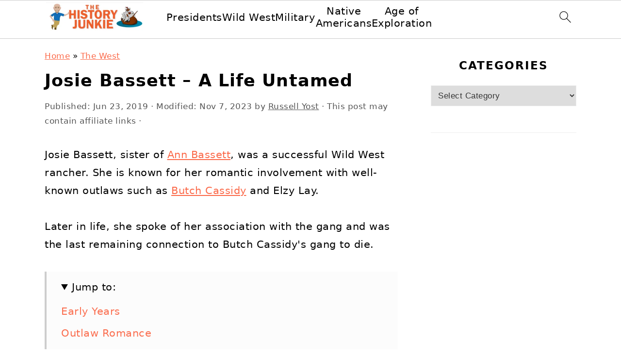

--- FILE ---
content_type: text/html; charset=UTF-8
request_url: https://thehistoryjunkie.com/josie-bassett-a-life-untamed/
body_size: 27498
content:
<!DOCTYPE html>
<html lang="en-US">
<head ><meta charset="UTF-8" /><script>if(navigator.userAgent.match(/MSIE|Internet Explorer/i)||navigator.userAgent.match(/Trident\/7\..*?rv:11/i)){var href=document.location.href;if(!href.match(/[?&]nowprocket/)){if(href.indexOf("?")==-1){if(href.indexOf("#")==-1){document.location.href=href+"?nowprocket=1"}else{document.location.href=href.replace("#","?nowprocket=1#")}}else{if(href.indexOf("#")==-1){document.location.href=href+"&nowprocket=1"}else{document.location.href=href.replace("#","&nowprocket=1#")}}}}</script><script>(()=>{class RocketLazyLoadScripts{constructor(){this.v="2.0.3",this.userEvents=["keydown","keyup","mousedown","mouseup","mousemove","mouseover","mouseenter","mouseout","mouseleave","touchmove","touchstart","touchend","touchcancel","wheel","click","dblclick","input","visibilitychange"],this.attributeEvents=["onblur","onclick","oncontextmenu","ondblclick","onfocus","onmousedown","onmouseenter","onmouseleave","onmousemove","onmouseout","onmouseover","onmouseup","onmousewheel","onscroll","onsubmit"]}async t(){this.i(),this.o(),/iP(ad|hone)/.test(navigator.userAgent)&&this.h(),this.u(),this.l(this),this.m(),this.k(this),this.p(this),this._(),await Promise.all([this.R(),this.L()]),this.lastBreath=Date.now(),this.S(this),this.P(),this.D(),this.O(),this.M(),await this.C(this.delayedScripts.normal),await this.C(this.delayedScripts.defer),await this.C(this.delayedScripts.async),this.F("domReady"),await this.T(),await this.j(),await this.I(),this.F("windowLoad"),await this.A(),window.dispatchEvent(new Event("rocket-allScriptsLoaded")),this.everythingLoaded=!0,this.lastTouchEnd&&await new Promise((t=>setTimeout(t,500-Date.now()+this.lastTouchEnd))),this.H(),this.F("all"),this.U(),this.W()}i(){this.CSPIssue=sessionStorage.getItem("rocketCSPIssue"),document.addEventListener("securitypolicyviolation",(t=>{this.CSPIssue||"script-src-elem"!==t.violatedDirective||"data"!==t.blockedURI||(this.CSPIssue=!0,sessionStorage.setItem("rocketCSPIssue",!0))}),{isRocket:!0})}o(){window.addEventListener("pageshow",(t=>{this.persisted=t.persisted,this.realWindowLoadedFired=!0}),{isRocket:!0}),window.addEventListener("pagehide",(()=>{this.onFirstUserAction=null}),{isRocket:!0})}h(){let t;function e(e){t=e}window.addEventListener("touchstart",e,{isRocket:!0}),window.addEventListener("touchend",(function i(o){Math.abs(o.changedTouches[0].pageX-t.changedTouches[0].pageX)<10&&Math.abs(o.changedTouches[0].pageY-t.changedTouches[0].pageY)<10&&o.timeStamp-t.timeStamp<200&&(o.target.dispatchEvent(new PointerEvent("click",{target:o.target,bubbles:!0,cancelable:!0,detail:1})),event.preventDefault(),window.removeEventListener("touchstart",e,{isRocket:!0}),window.removeEventListener("touchend",i,{isRocket:!0}))}),{isRocket:!0})}q(t){this.userActionTriggered||("mousemove"!==t.type||this.firstMousemoveIgnored?"keyup"===t.type||"mouseover"===t.type||"mouseout"===t.type||(this.userActionTriggered=!0,this.onFirstUserAction&&this.onFirstUserAction()):this.firstMousemoveIgnored=!0),"click"===t.type&&t.preventDefault(),this.savedUserEvents.length>0&&(t.stopPropagation(),t.stopImmediatePropagation()),"touchstart"===this.lastEvent&&"touchend"===t.type&&(this.lastTouchEnd=Date.now()),"click"===t.type&&(this.lastTouchEnd=0),this.lastEvent=t.type,this.savedUserEvents.push(t)}u(){this.savedUserEvents=[],this.userEventHandler=this.q.bind(this),this.userEvents.forEach((t=>window.addEventListener(t,this.userEventHandler,{passive:!1,isRocket:!0})))}U(){this.userEvents.forEach((t=>window.removeEventListener(t,this.userEventHandler,{passive:!1,isRocket:!0}))),this.savedUserEvents.forEach((t=>{t.target.dispatchEvent(new window[t.constructor.name](t.type,t))}))}m(){this.eventsMutationObserver=new MutationObserver((t=>{const e="return false";for(const i of t){if("attributes"===i.type){const t=i.target.getAttribute(i.attributeName);t&&t!==e&&(i.target.setAttribute("data-rocket-"+i.attributeName,t),i.target["rocket"+i.attributeName]=new Function("event",t),i.target.setAttribute(i.attributeName,e))}"childList"===i.type&&i.addedNodes.forEach((t=>{if(t.nodeType===Node.ELEMENT_NODE)for(const i of t.attributes)this.attributeEvents.includes(i.name)&&i.value&&""!==i.value&&(t.setAttribute("data-rocket-"+i.name,i.value),t["rocket"+i.name]=new Function("event",i.value),t.setAttribute(i.name,e))}))}})),this.eventsMutationObserver.observe(document,{subtree:!0,childList:!0,attributeFilter:this.attributeEvents})}H(){this.eventsMutationObserver.disconnect(),this.attributeEvents.forEach((t=>{document.querySelectorAll("[data-rocket-"+t+"]").forEach((e=>{e.setAttribute(t,e.getAttribute("data-rocket-"+t)),e.removeAttribute("data-rocket-"+t)}))}))}k(t){Object.defineProperty(HTMLElement.prototype,"onclick",{get(){return this.rocketonclick||null},set(e){this.rocketonclick=e,this.setAttribute(t.everythingLoaded?"onclick":"data-rocket-onclick","this.rocketonclick(event)")}})}S(t){function e(e,i){let o=e[i];e[i]=null,Object.defineProperty(e,i,{get:()=>o,set(s){t.everythingLoaded?o=s:e["rocket"+i]=o=s}})}e(document,"onreadystatechange"),e(window,"onload"),e(window,"onpageshow");try{Object.defineProperty(document,"readyState",{get:()=>t.rocketReadyState,set(e){t.rocketReadyState=e},configurable:!0}),document.readyState="loading"}catch(t){console.log("WPRocket DJE readyState conflict, bypassing")}}l(t){this.originalAddEventListener=EventTarget.prototype.addEventListener,this.originalRemoveEventListener=EventTarget.prototype.removeEventListener,this.savedEventListeners=[],EventTarget.prototype.addEventListener=function(e,i,o){o&&o.isRocket||!t.B(e,this)&&!t.userEvents.includes(e)||t.B(e,this)&&!t.userActionTriggered||e.startsWith("rocket-")||t.everythingLoaded?t.originalAddEventListener.call(this,e,i,o):t.savedEventListeners.push({target:this,remove:!1,type:e,func:i,options:o})},EventTarget.prototype.removeEventListener=function(e,i,o){o&&o.isRocket||!t.B(e,this)&&!t.userEvents.includes(e)||t.B(e,this)&&!t.userActionTriggered||e.startsWith("rocket-")||t.everythingLoaded?t.originalRemoveEventListener.call(this,e,i,o):t.savedEventListeners.push({target:this,remove:!0,type:e,func:i,options:o})}}F(t){"all"===t&&(EventTarget.prototype.addEventListener=this.originalAddEventListener,EventTarget.prototype.removeEventListener=this.originalRemoveEventListener),this.savedEventListeners=this.savedEventListeners.filter((e=>{let i=e.type,o=e.target||window;return"domReady"===t&&"DOMContentLoaded"!==i&&"readystatechange"!==i||("windowLoad"===t&&"load"!==i&&"readystatechange"!==i&&"pageshow"!==i||(this.B(i,o)&&(i="rocket-"+i),e.remove?o.removeEventListener(i,e.func,e.options):o.addEventListener(i,e.func,e.options),!1))}))}p(t){let e;function i(e){return t.everythingLoaded?e:e.split(" ").map((t=>"load"===t||t.startsWith("load.")?"rocket-jquery-load":t)).join(" ")}function o(o){function s(e){const s=o.fn[e];o.fn[e]=o.fn.init.prototype[e]=function(){return this[0]===window&&t.userActionTriggered&&("string"==typeof arguments[0]||arguments[0]instanceof String?arguments[0]=i(arguments[0]):"object"==typeof arguments[0]&&Object.keys(arguments[0]).forEach((t=>{const e=arguments[0][t];delete arguments[0][t],arguments[0][i(t)]=e}))),s.apply(this,arguments),this}}if(o&&o.fn&&!t.allJQueries.includes(o)){const e={DOMContentLoaded:[],"rocket-DOMContentLoaded":[]};for(const t in e)document.addEventListener(t,(()=>{e[t].forEach((t=>t()))}),{isRocket:!0});o.fn.ready=o.fn.init.prototype.ready=function(i){function s(){parseInt(o.fn.jquery)>2?setTimeout((()=>i.bind(document)(o))):i.bind(document)(o)}return t.realDomReadyFired?!t.userActionTriggered||t.fauxDomReadyFired?s():e["rocket-DOMContentLoaded"].push(s):e.DOMContentLoaded.push(s),o([])},s("on"),s("one"),s("off"),t.allJQueries.push(o)}e=o}t.allJQueries=[],o(window.jQuery),Object.defineProperty(window,"jQuery",{get:()=>e,set(t){o(t)}})}P(){const t=new Map;document.write=document.writeln=function(e){const i=document.currentScript,o=document.createRange(),s=i.parentElement;let n=t.get(i);void 0===n&&(n=i.nextSibling,t.set(i,n));const c=document.createDocumentFragment();o.setStart(c,0),c.appendChild(o.createContextualFragment(e)),s.insertBefore(c,n)}}async R(){return new Promise((t=>{this.userActionTriggered?t():this.onFirstUserAction=t}))}async L(){return new Promise((t=>{document.addEventListener("DOMContentLoaded",(()=>{this.realDomReadyFired=!0,t()}),{isRocket:!0})}))}async I(){return this.realWindowLoadedFired?Promise.resolve():new Promise((t=>{window.addEventListener("load",t,{isRocket:!0})}))}M(){this.pendingScripts=[];this.scriptsMutationObserver=new MutationObserver((t=>{for(const e of t)e.addedNodes.forEach((t=>{"SCRIPT"!==t.tagName||t.noModule||t.isWPRocket||this.pendingScripts.push({script:t,promise:new Promise((e=>{const i=()=>{const i=this.pendingScripts.findIndex((e=>e.script===t));i>=0&&this.pendingScripts.splice(i,1),e()};t.addEventListener("load",i,{isRocket:!0}),t.addEventListener("error",i,{isRocket:!0}),setTimeout(i,1e3)}))})}))})),this.scriptsMutationObserver.observe(document,{childList:!0,subtree:!0})}async j(){await this.J(),this.pendingScripts.length?(await this.pendingScripts[0].promise,await this.j()):this.scriptsMutationObserver.disconnect()}D(){this.delayedScripts={normal:[],async:[],defer:[]},document.querySelectorAll("script[type$=rocketlazyloadscript]").forEach((t=>{t.hasAttribute("data-rocket-src")?t.hasAttribute("async")&&!1!==t.async?this.delayedScripts.async.push(t):t.hasAttribute("defer")&&!1!==t.defer||"module"===t.getAttribute("data-rocket-type")?this.delayedScripts.defer.push(t):this.delayedScripts.normal.push(t):this.delayedScripts.normal.push(t)}))}async _(){await this.L();let t=[];document.querySelectorAll("script[type$=rocketlazyloadscript][data-rocket-src]").forEach((e=>{let i=e.getAttribute("data-rocket-src");if(i&&!i.startsWith("data:")){i.startsWith("//")&&(i=location.protocol+i);try{const o=new URL(i).origin;o!==location.origin&&t.push({src:o,crossOrigin:e.crossOrigin||"module"===e.getAttribute("data-rocket-type")})}catch(t){}}})),t=[...new Map(t.map((t=>[JSON.stringify(t),t]))).values()],this.N(t,"preconnect")}async $(t){if(await this.G(),!0!==t.noModule||!("noModule"in HTMLScriptElement.prototype))return new Promise((e=>{let i;function o(){(i||t).setAttribute("data-rocket-status","executed"),e()}try{if(navigator.userAgent.includes("Firefox/")||""===navigator.vendor||this.CSPIssue)i=document.createElement("script"),[...t.attributes].forEach((t=>{let e=t.nodeName;"type"!==e&&("data-rocket-type"===e&&(e="type"),"data-rocket-src"===e&&(e="src"),i.setAttribute(e,t.nodeValue))})),t.text&&(i.text=t.text),t.nonce&&(i.nonce=t.nonce),i.hasAttribute("src")?(i.addEventListener("load",o,{isRocket:!0}),i.addEventListener("error",(()=>{i.setAttribute("data-rocket-status","failed-network"),e()}),{isRocket:!0}),setTimeout((()=>{i.isConnected||e()}),1)):(i.text=t.text,o()),i.isWPRocket=!0,t.parentNode.replaceChild(i,t);else{const i=t.getAttribute("data-rocket-type"),s=t.getAttribute("data-rocket-src");i?(t.type=i,t.removeAttribute("data-rocket-type")):t.removeAttribute("type"),t.addEventListener("load",o,{isRocket:!0}),t.addEventListener("error",(i=>{this.CSPIssue&&i.target.src.startsWith("data:")?(console.log("WPRocket: CSP fallback activated"),t.removeAttribute("src"),this.$(t).then(e)):(t.setAttribute("data-rocket-status","failed-network"),e())}),{isRocket:!0}),s?(t.fetchPriority="high",t.removeAttribute("data-rocket-src"),t.src=s):t.src="data:text/javascript;base64,"+window.btoa(unescape(encodeURIComponent(t.text)))}}catch(i){t.setAttribute("data-rocket-status","failed-transform"),e()}}));t.setAttribute("data-rocket-status","skipped")}async C(t){const e=t.shift();return e?(e.isConnected&&await this.$(e),this.C(t)):Promise.resolve()}O(){this.N([...this.delayedScripts.normal,...this.delayedScripts.defer,...this.delayedScripts.async],"preload")}N(t,e){this.trash=this.trash||[];let i=!0;var o=document.createDocumentFragment();t.forEach((t=>{const s=t.getAttribute&&t.getAttribute("data-rocket-src")||t.src;if(s&&!s.startsWith("data:")){const n=document.createElement("link");n.href=s,n.rel=e,"preconnect"!==e&&(n.as="script",n.fetchPriority=i?"high":"low"),t.getAttribute&&"module"===t.getAttribute("data-rocket-type")&&(n.crossOrigin=!0),t.crossOrigin&&(n.crossOrigin=t.crossOrigin),t.integrity&&(n.integrity=t.integrity),t.nonce&&(n.nonce=t.nonce),o.appendChild(n),this.trash.push(n),i=!1}})),document.head.appendChild(o)}W(){this.trash.forEach((t=>t.remove()))}async T(){try{document.readyState="interactive"}catch(t){}this.fauxDomReadyFired=!0;try{await this.G(),document.dispatchEvent(new Event("rocket-readystatechange")),await this.G(),document.rocketonreadystatechange&&document.rocketonreadystatechange(),await this.G(),document.dispatchEvent(new Event("rocket-DOMContentLoaded")),await this.G(),window.dispatchEvent(new Event("rocket-DOMContentLoaded"))}catch(t){console.error(t)}}async A(){try{document.readyState="complete"}catch(t){}try{await this.G(),document.dispatchEvent(new Event("rocket-readystatechange")),await this.G(),document.rocketonreadystatechange&&document.rocketonreadystatechange(),await this.G(),window.dispatchEvent(new Event("rocket-load")),await this.G(),window.rocketonload&&window.rocketonload(),await this.G(),this.allJQueries.forEach((t=>t(window).trigger("rocket-jquery-load"))),await this.G();const t=new Event("rocket-pageshow");t.persisted=this.persisted,window.dispatchEvent(t),await this.G(),window.rocketonpageshow&&window.rocketonpageshow({persisted:this.persisted})}catch(t){console.error(t)}}async G(){Date.now()-this.lastBreath>45&&(await this.J(),this.lastBreath=Date.now())}async J(){return document.hidden?new Promise((t=>setTimeout(t))):new Promise((t=>requestAnimationFrame(t)))}B(t,e){return e===document&&"readystatechange"===t||(e===document&&"DOMContentLoaded"===t||(e===window&&"DOMContentLoaded"===t||(e===window&&"load"===t||e===window&&"pageshow"===t)))}static run(){(new RocketLazyLoadScripts).t()}}RocketLazyLoadScripts.run()})();</script>

<meta name="viewport" content="width=device-width, initial-scale=1" />
<meta name='robots' content='index, follow, max-image-preview:large, max-snippet:-1, max-video-preview:-1' />
	<style></style>
	
	<!-- This site is optimized with the Yoast SEO plugin v24.7 - https://yoast.com/wordpress/plugins/seo/ -->
	<title>Josie Bassett – A Life Untamed - The History Junkie</title><style id="wpr-usedcss">img:is([sizes=auto i],[sizes^="auto," i]){contain-intrinsic-size:3000px 1500px}html{font-family:sans-serif;-webkit-text-size-adjust:100%;-ms-text-size-adjust:100%}body{margin:0}article,aside,details,figure,footer,header,main,nav,section,summary{display:block}progress,video{display:inline-block;vertical-align:baseline}[hidden],template{display:none}a{background-color:transparent}a:active,a:hover{outline:0}img{border:0}svg:not(:root){overflow:hidden}figure{margin:20px 0}code{font-family:monospace,monospace;font-size:1em;white-space:pre-line;box-shadow:1px 1px 3px #ccc;padding:17px;margin:17px 0}button,input,optgroup,select,textarea{color:inherit;font:inherit;margin:0}button{overflow:visible}button,select{text-transform:none;font-family:sans-serif}button,html input[type=button],input[type=reset],input[type=submit]{cursor:pointer;-webkit-appearance:button}button[disabled],html input[disabled]{cursor:default}button::-moz-focus-inner,input::-moz-focus-inner{border:0;padding:0}input{line-height:normal}input[type=checkbox],input[type=radio]{-moz-box-sizing:border-box;-webkit-box-sizing:border-box;box-sizing:border-box;padding:0}input[type=number]::-webkit-inner-spin-button,input[type=number]::-webkit-outer-spin-button{height:auto}input[type=search]{-moz-box-sizing:content-box;-webkit-box-sizing:content-box;box-sizing:content-box;-webkit-appearance:textfield}input[type=search]::-webkit-search-cancel-button,input[type=search]::-webkit-search-decoration{-webkit-appearance:none}fieldset{border:1px solid silver;margin:0 2px;padding:.35em .625em .75em}legend{border:0;padding:0}textarea{overflow:auto}optgroup{font-weight:700}table{border-collapse:collapse;border-spacing:0}*,input[type=search]{-moz-box-sizing:border-box;-webkit-box-sizing:border-box;box-sizing:border-box}.entry-content:after,.entry:after,.nav-primary:after,.site-container:after,.site-footer:after,.site-header:after,.site-inner:after,.widget-area:after,.widget:after,.wrap:after{clear:both;content:" ";display:table}body{background:#fff;color:#010101;font-family:Muli,Arial,Helvetica,sans-serif;font-size:100%;font-weight:300;letter-spacing:.5px;line-height:1.8}::-moz-selection{background:#111;color:#fff}::selection{background:#111;color:#fff}a{color:#fb6a4a;text-decoration:none}.single .content a,.site-footer a,aside a{text-decoration:underline}a:focus,a:hover{opacity:.7}p{margin:5px 0 15px;padding:0}ul{margin:0;padding:0}cite{font-style:normal}h1,h2,h3{font-family:Karla,Arial,Helvetica,sans-serif;font-weight:700;letter-spacing:3px;line-height:1.3;margin:37px 0 21px;padding:0;text-transform:uppercase}h1 a{font-style:normal}h1{font-size:2em}h2{font-size:1.625em}h3{font-size:1.375em}iframe,img,object,video{max-width:100%}img{height:auto}input,select,textarea{border:1px solid #eee;-webkit-box-shadow:0 0 0 #fff;-webkit-box-shadow:0 0 0 #fff;box-shadow:0 0 0 #fff;color:#333;font-weight:300;letter-spacing:.5px;padding:10px;width:100%}input:focus,textarea:focus{outline:0}::-moz-placeholder{color:#000}::-webkit-input-placeholder{color:#000}.button,.sidebar .button,button,input[type=button],input[type=reset],input[type=submit]{background:#010101;border:1px solid #010101;-webkit-box-shadow:none;box-shadow:none;color:#fff;cursor:pointer;font-family:Karla,Arial,Helvetica,sans-serif;font-style:normal;font-weight:700;letter-spacing:2px;padding:7px 17px;text-transform:uppercase;width:auto}input[type=submit]{letter-spacing:2px}.button:focus,.button:hover,button:focus,button:hover,input:focus[type=button],input:focus[type=reset],input:focus[type=submit],input:hover[type=button],input:hover[type=reset],input:hover[type=submit]{background:#fff;color:#010101}input[type=search]::-webkit-search-cancel-button,input[type=search]::-webkit-search-results-button{display:none}.site-container{margin:0 auto}.content-sidebar-wrap,.site-inner,.wrap{margin:0 auto;max-width:1170px}.site-inner{background:#fff;margin:0 auto;padding:15px 37px}.content{float:right;width:720px}.content-sidebar .content{float:left}.sidebar-primary{float:right;width:300px}.search-form{background:#fff;border:1px solid #eee;padding:10px}.search-form input{background:url("https://thehistoryjunkie.com/wp-content/themes/foodiepro-v445/images/search.svg") center right no-repeat #fff;-webkit-background-size:contain;background-size:contain;border:0;padding:0}.search-form input[type=submit]{border:0;clip:rect(0,0,0,0);height:1px;margin:-1px;padding:0;position:absolute;width:1px}.aligncenter,.aligncenter img{display:block;margin:0 auto 22px}.breadcrumb{margin-bottom:20px}.entry-title{margin:0 0 17px;word-wrap:break-word}.entry-title a,.sidebar .widgettitle a,h1.entry-title{color:#010101;text-decoration:none}.entry-title a:hover,.sidebar .widgettitle a:hover{opacity:.7}.widgettitle{font-weight:700;letter-spacing:2px;margin:27px 0;text-align:center;text-transform:uppercase}.sidebar .widgettitle a{border:none}.screen-reader-shortcut,.screen-reader-text,.screen-reader-text span{background:#fff;border:0;clip:rect(0,0,0,0);color:#333;height:1px;overflow:hidden;position:absolute!important;width:1px}.genesis-nav-menu .search input[type=submit]:focus,.screen-reader-shortcut:focus,.screen-reader-text:focus{-webkit-box-shadow:0 0 2px 2px rgba(0,0,0,.6);box-shadow:0 0 2px 2px rgba(0,0,0,.6);clip:auto!important;display:block;font-size:1em;font-weight:700;height:auto;padding:15px 23px 14px;text-decoration:none;width:auto;z-index:100000}.genesis-skip-link li{height:0;list-style:none;width:0}img.lazyloaded{opacity:1}.title-area{display:inline-block;margin:0;padding:17px 0;width:320px}.site-title{line-height:.8;margin:0;text-transform:uppercase}.site-title a{color:#010101;font-style:normal}.site-title a:focus,.site-title a:hover{color:#010101}.header-full-width .site-title,.header-full-width .title-area{text-align:center;width:100%}.site-title img{max-width:100%}.site-header .widget-area,.site-header .widget-area .genesis-nav-menu{float:right;max-width:710px;text-align:right}.site-header .widget-area .genesis-nav-menu{border:0;margin:31px 0 0;padding:0}.genesis-nav-menu{background:#fff;border-bottom:1px solid #eee;border-top:1px solid #eee;clear:both;font-family:Karla,Arial,Helvetica,sans-serif;font-weight:400;letter-spacing:2px;padding:7px 0;text-align:center;width:100%}.genesis-nav-menu aside{display:inline-block;height:32px;vertical-align:middle;width:auto}.genesis-nav-menu .menu-item{display:inline-block;margin:0;padding:0;text-align:left}.genesis-nav-menu a{color:#010101;display:block;padding:17px 21px;position:relative;text-decoration:none;text-transform:uppercase;min-height:52px}.genesis-nav-menu a:focus,.genesis-nav-menu a:hover{color:#fb6a4a}.genesis-nav-menu a.last{padding-right:0}.genesis-nav-menu .sub-menu{border-bottom:5px solid #010101;opacity:0;position:absolute;left:-9999px;width:230px;z-index:2000}.genesis-nav-menu .sub-menu a{background-color:#fff;letter-spacing:1px;padding:20px;position:relative;width:230px}.genesis-nav-menu .sub-menu .sub-menu{margin:-52px 0 0 200px}.genesis-nav-menu .menu-item:focus,.genesis-nav-menu .menu-item:hover{position:static}.genesis-nav-menu .sub-menu a:focus,.genesis-nav-menu .sub-menu a:hover{background:#010101;color:#fff}.genesis-nav-menu .menu-item:focus>.sub-menu,.genesis-nav-menu .menu-item:hover>.sub-menu{opacity:1;left:auto}.genesis-nav-menu>.last>a{padding-right:0}.genesis-nav-menu>.right{color:#fff;float:right;list-style-type:none;padding:27px 0}.genesis-nav-menu>.right>a{display:inline;padding:0}.genesis-nav-menu>.search{padding:11px 0 0}.genesis-nav-menu .search-form{display:inline-block;margin-left:27px;vertical-align:middle;width:auto}.sidebar .menu-item a{text-decoration:none}.site-header .sub-menu{border-top:1px solid #eee;margin:0 0 20px}.site-header .sub-menu .sub-menu{margin-top:-55px}.nav-primary{margin:0}.entry{margin-bottom:37px}.entry-content p,.entry-content ul{margin-bottom:37px}.entry-content>ul li{margin:0 0 17px 37px}.entry-content ul li{list-style-type:disc}.entry-content ul ul{margin-bottom:37px}.entry-header{color:#555;margin:0 0 37px}.entry-meta a{color:#555;text-decoration:underline}.entry-footer .entry-meta{border-top:1px solid #eee;padding:37px 0}.sidebar p:last-child,.sidebar ul{margin:0}.sidebar li{list-style-type:none;margin-bottom:6px;padding:0;word-wrap:break-word}.sidebar>ul li:before{content:"\00BB \0020";padding-right:7px}.sidebar>ul>li:last-child{margin-bottom:0}.sidebar .widget{border-bottom:1px solid #eee;margin-bottom:37px;padding-bottom:37px}.sidebar a{font-weight:700}.sidebar .search-form{width:100%}.sidebar a img{margin-bottom:0}.site-footer{color:#555;letter-spacing:2px;padding:27px 0;text-align:center}.site-footer a{color:#555}.site-footer p{margin:0}@media only screen and (min-width:1200px){#breadcrumbs,.entry-meta,aside{font-size:.8em}}@media only screen and (max-width:1200px){.site-inner,.wrap{max-width:1040px;overflow:hidden}.content,.site-header .widget-area{width:620px}.genesis-nav-menu a,.genesis-nav-menu>.last>a{padding:17px}.sidebar-primary{width:300px}}@media only screen and (max-width:1023px){.content,.sidebar-primary,.site-header .widget-area,.site-inner,.title-area,.wrap{width:100%}.site-inner{padding-left:5%;padding-right:5%}.entry,.entry-footer .entry-meta,.sidebar .widget,.site-header{padding:10px 0}.genesis-nav-menu li,.site-header .search-form,.site-header ul.genesis-nav-menu{float:none}.genesis-nav-menu,.site-header .search-form,.site-header .title-area,.site-title{text-align:center}.site-header .search-form{margin:17px auto}.genesis-nav-menu li.right{display:none}.entry-footer .entry-meta{margin:0;padding-top:12px}}@media only screen and (max-width:940px){nav{display:none;position:relative}#genesis-nav-primary{border-bottom:2px solid #ccc}.genesis-nav-menu{border:none}.genesis-nav-menu .menu-item{border-bottom:1px solid #eee;display:block;position:relative;text-align:left}.genesis-nav-menu .menu-item:focus,.genesis-nav-menu .menu-item:hover{position:relative}.genesis-nav-menu .sub-menu{border-top:1px solid #eee;clear:both;display:none;opacity:1;position:static;width:100%}.genesis-nav-menu .sub-menu .menu-item:last-child{border-bottom:none}.genesis-nav-menu .sub-menu a{border:none;padding:16px 22px;position:relative;width:auto}.genesis-nav-menu .sub-menu a:focus,.genesis-nav-menu .sub-menu a:hover{background:#101010;opacity:1}.genesis-nav-menu .sub-menu .sub-menu{margin:0}.genesis-nav-menu .sub-menu .sub-menu a{padding-left:30px}.genesis-nav-menu .sub-menu .sub-menu .sub-menu a{padding-left:40px}.site-header .widget-area,.site-header .widget-area .genesis-nav-menu{width:100%}.genesis-nav-menu .search-form{border:0;float:right;width:100%;padding:20px 10px}nav#breadcrumbs{display:block}}@media only screen and (max-width:767px){.odd{clear:both;margin-left:0}}:where(.wp-block-button__link){border-radius:9999px;box-shadow:none;padding:calc(.667em + 2px) calc(1.333em + 2px);text-decoration:none}:root :where(.wp-block-button .wp-block-button__link.is-style-outline),:root :where(.wp-block-button.is-style-outline>.wp-block-button__link){border:2px solid;padding:.667em 1.333em}:root :where(.wp-block-button .wp-block-button__link.is-style-outline:not(.has-text-color)),:root :where(.wp-block-button.is-style-outline>.wp-block-button__link:not(.has-text-color)){color:currentColor}:root :where(.wp-block-button .wp-block-button__link.is-style-outline:not(.has-background)),:root :where(.wp-block-button.is-style-outline>.wp-block-button__link:not(.has-background)){background-color:initial;background-image:none}:where(.wp-block-calendar table:not(.has-background) th){background:#ddd}.wp-block-columns{align-items:normal!important;box-sizing:border-box;display:flex;flex-wrap:wrap!important}@media (min-width:782px){.wp-block-columns{flex-wrap:nowrap!important}}@media (max-width:781px){.wp-block-columns:not(.is-not-stacked-on-mobile)>.wp-block-column{flex-basis:100%!important}}@media (min-width:782px){.wp-block-columns:not(.is-not-stacked-on-mobile)>.wp-block-column{flex-basis:0;flex-grow:1}}:where(.wp-block-columns){margin-bottom:1.75em}:where(.wp-block-columns.has-background){padding:1.25em 2.375em}.wp-block-column{flex-grow:1;min-width:0;overflow-wrap:break-word;word-break:break-word}:where(.wp-block-post-comments input[type=submit]){border:none}:where(.wp-block-cover-image:not(.has-text-color)),:where(.wp-block-cover:not(.has-text-color)){color:#fff}:where(.wp-block-cover-image.is-light:not(.has-text-color)),:where(.wp-block-cover.is-light:not(.has-text-color)){color:#000}:root :where(.wp-block-cover h1:not(.has-text-color)),:root :where(.wp-block-cover h2:not(.has-text-color)),:root :where(.wp-block-cover h3:not(.has-text-color)),:root :where(.wp-block-cover h4:not(.has-text-color)),:root :where(.wp-block-cover h5:not(.has-text-color)),:root :where(.wp-block-cover h6:not(.has-text-color)),:root :where(.wp-block-cover p:not(.has-text-color)){color:inherit}:where(.wp-block-file){margin-bottom:1.5em}:where(.wp-block-file__button){border-radius:2em;display:inline-block;padding:.5em 1em}:where(.wp-block-file__button):is(a):active,:where(.wp-block-file__button):is(a):focus,:where(.wp-block-file__button):is(a):hover,:where(.wp-block-file__button):is(a):visited{box-shadow:none;color:#fff;opacity:.85;text-decoration:none}:where(.wp-block-group.wp-block-group-is-layout-constrained){position:relative}.wp-block-image a{display:inline-block}.wp-block-image img{box-sizing:border-box;height:auto;max-width:100%;vertical-align:bottom}@media (prefers-reduced-motion:no-preference){.wp-block-image img.hide{visibility:hidden}.wp-block-image img.show{animation:.4s show-content-image}}.wp-block-image.aligncenter{text-align:center}.wp-block-image .aligncenter,.wp-block-image.aligncenter{display:table}.wp-block-image .aligncenter{margin-left:auto;margin-right:auto}.wp-block-image :where(figcaption){margin-bottom:1em;margin-top:.5em}:root :where(.wp-block-image.is-style-rounded img,.wp-block-image .is-style-rounded img){border-radius:9999px}.wp-block-image figure{margin:0}@keyframes show-content-image{0%{visibility:hidden}99%{visibility:hidden}to{visibility:visible}}:where(.wp-block-latest-comments:not([style*=line-height] .wp-block-latest-comments__comment)){line-height:1.1}:where(.wp-block-latest-comments:not([style*=line-height] .wp-block-latest-comments__comment-excerpt p)){line-height:1.8}:root :where(.wp-block-latest-posts.is-grid){padding:0}:root :where(.wp-block-latest-posts.wp-block-latest-posts__list){padding-left:0}ul{box-sizing:border-box}:root :where(.wp-block-list.has-background){padding:1.25em 2.375em}:where(.wp-block-navigation.has-background .wp-block-navigation-item a:not(.wp-element-button)),:where(.wp-block-navigation.has-background .wp-block-navigation-submenu a:not(.wp-element-button)){padding:.5em 1em}:where(.wp-block-navigation .wp-block-navigation__submenu-container .wp-block-navigation-item a:not(.wp-element-button)),:where(.wp-block-navigation .wp-block-navigation__submenu-container .wp-block-navigation-submenu a:not(.wp-element-button)),:where(.wp-block-navigation .wp-block-navigation__submenu-container .wp-block-navigation-submenu button.wp-block-navigation-item__content),:where(.wp-block-navigation .wp-block-navigation__submenu-container .wp-block-pages-list__item button.wp-block-navigation-item__content){padding:.5em 1em}:root :where(p.has-background){padding:1.25em 2.375em}:where(p.has-text-color:not(.has-link-color)) a{color:inherit}:where(.wp-block-post-comments-form) input:not([type=submit]),:where(.wp-block-post-comments-form) textarea{border:1px solid #949494;font-family:inherit;font-size:1em}:where(.wp-block-post-comments-form) input:where(:not([type=submit]):not([type=checkbox])),:where(.wp-block-post-comments-form) textarea{padding:calc(.667em + 2px)}:where(.wp-block-post-excerpt){box-sizing:border-box;margin-bottom:var(--wp--style--block-gap);margin-top:var(--wp--style--block-gap)}:where(.wp-block-preformatted.has-background){padding:1.25em 2.375em}:where(.wp-block-search__button){border:1px solid #ccc;padding:6px 10px}:where(.wp-block-search__input){font-family:inherit;font-size:inherit;font-style:inherit;font-weight:inherit;letter-spacing:inherit;line-height:inherit;text-transform:inherit}:where(.wp-block-search__button-inside .wp-block-search__inside-wrapper){border:1px solid #949494;box-sizing:border-box;padding:4px}:where(.wp-block-search__button-inside .wp-block-search__inside-wrapper) .wp-block-search__input{border:none;border-radius:0;padding:0 4px}:where(.wp-block-search__button-inside .wp-block-search__inside-wrapper) .wp-block-search__input:focus{outline:0}:where(.wp-block-search__button-inside .wp-block-search__inside-wrapper) :where(.wp-block-search__button){padding:4px 8px}:root :where(.wp-block-separator.is-style-dots){height:auto;line-height:1;text-align:center}:root :where(.wp-block-separator.is-style-dots):before{color:currentColor;content:"···";font-family:serif;font-size:1.5em;letter-spacing:2em;padding-left:2em}:root :where(.wp-block-site-logo.is-style-rounded){border-radius:9999px}:where(.wp-block-social-links:not(.is-style-logos-only)) .wp-social-link{background-color:#f0f0f0;color:#444}:where(.wp-block-social-links:not(.is-style-logos-only)) .wp-social-link-amazon{background-color:#f90;color:#fff}:where(.wp-block-social-links:not(.is-style-logos-only)) .wp-social-link-bandcamp{background-color:#1ea0c3;color:#fff}:where(.wp-block-social-links:not(.is-style-logos-only)) .wp-social-link-behance{background-color:#0757fe;color:#fff}:where(.wp-block-social-links:not(.is-style-logos-only)) .wp-social-link-bluesky{background-color:#0a7aff;color:#fff}:where(.wp-block-social-links:not(.is-style-logos-only)) .wp-social-link-codepen{background-color:#1e1f26;color:#fff}:where(.wp-block-social-links:not(.is-style-logos-only)) .wp-social-link-deviantart{background-color:#02e49b;color:#fff}:where(.wp-block-social-links:not(.is-style-logos-only)) .wp-social-link-dribbble{background-color:#e94c89;color:#fff}:where(.wp-block-social-links:not(.is-style-logos-only)) .wp-social-link-dropbox{background-color:#4280ff;color:#fff}:where(.wp-block-social-links:not(.is-style-logos-only)) .wp-social-link-etsy{background-color:#f45800;color:#fff}:where(.wp-block-social-links:not(.is-style-logos-only)) .wp-social-link-facebook{background-color:#0866ff;color:#fff}:where(.wp-block-social-links:not(.is-style-logos-only)) .wp-social-link-fivehundredpx{background-color:#000;color:#fff}:where(.wp-block-social-links:not(.is-style-logos-only)) .wp-social-link-flickr{background-color:#0461dd;color:#fff}:where(.wp-block-social-links:not(.is-style-logos-only)) .wp-social-link-foursquare{background-color:#e65678;color:#fff}:where(.wp-block-social-links:not(.is-style-logos-only)) .wp-social-link-github{background-color:#24292d;color:#fff}:where(.wp-block-social-links:not(.is-style-logos-only)) .wp-social-link-goodreads{background-color:#eceadd;color:#382110}:where(.wp-block-social-links:not(.is-style-logos-only)) .wp-social-link-google{background-color:#ea4434;color:#fff}:where(.wp-block-social-links:not(.is-style-logos-only)) .wp-social-link-gravatar{background-color:#1d4fc4;color:#fff}:where(.wp-block-social-links:not(.is-style-logos-only)) .wp-social-link-instagram{background-color:#f00075;color:#fff}:where(.wp-block-social-links:not(.is-style-logos-only)) .wp-social-link-lastfm{background-color:#e21b24;color:#fff}:where(.wp-block-social-links:not(.is-style-logos-only)) .wp-social-link-linkedin{background-color:#0d66c2;color:#fff}:where(.wp-block-social-links:not(.is-style-logos-only)) .wp-social-link-mastodon{background-color:#3288d4;color:#fff}:where(.wp-block-social-links:not(.is-style-logos-only)) .wp-social-link-medium{background-color:#000;color:#fff}:where(.wp-block-social-links:not(.is-style-logos-only)) .wp-social-link-meetup{background-color:#f6405f;color:#fff}:where(.wp-block-social-links:not(.is-style-logos-only)) .wp-social-link-patreon{background-color:#000;color:#fff}:where(.wp-block-social-links:not(.is-style-logos-only)) .wp-social-link-pinterest{background-color:#e60122;color:#fff}:where(.wp-block-social-links:not(.is-style-logos-only)) .wp-social-link-pocket{background-color:#ef4155;color:#fff}:where(.wp-block-social-links:not(.is-style-logos-only)) .wp-social-link-reddit{background-color:#ff4500;color:#fff}:where(.wp-block-social-links:not(.is-style-logos-only)) .wp-social-link-skype{background-color:#0478d7;color:#fff}:where(.wp-block-social-links:not(.is-style-logos-only)) .wp-social-link-snapchat{background-color:#fefc00;color:#fff;stroke:#000}:where(.wp-block-social-links:not(.is-style-logos-only)) .wp-social-link-soundcloud{background-color:#ff5600;color:#fff}:where(.wp-block-social-links:not(.is-style-logos-only)) .wp-social-link-spotify{background-color:#1bd760;color:#fff}:where(.wp-block-social-links:not(.is-style-logos-only)) .wp-social-link-telegram{background-color:#2aabee;color:#fff}:where(.wp-block-social-links:not(.is-style-logos-only)) .wp-social-link-threads{background-color:#000;color:#fff}:where(.wp-block-social-links:not(.is-style-logos-only)) .wp-social-link-tiktok{background-color:#000;color:#fff}:where(.wp-block-social-links:not(.is-style-logos-only)) .wp-social-link-tumblr{background-color:#011835;color:#fff}:where(.wp-block-social-links:not(.is-style-logos-only)) .wp-social-link-twitch{background-color:#6440a4;color:#fff}:where(.wp-block-social-links:not(.is-style-logos-only)) .wp-social-link-twitter{background-color:#1da1f2;color:#fff}:where(.wp-block-social-links:not(.is-style-logos-only)) .wp-social-link-vimeo{background-color:#1eb7ea;color:#fff}:where(.wp-block-social-links:not(.is-style-logos-only)) .wp-social-link-vk{background-color:#4680c2;color:#fff}:where(.wp-block-social-links:not(.is-style-logos-only)) .wp-social-link-wordpress{background-color:#3499cd;color:#fff}:where(.wp-block-social-links:not(.is-style-logos-only)) .wp-social-link-whatsapp{background-color:#25d366;color:#fff}:where(.wp-block-social-links:not(.is-style-logos-only)) .wp-social-link-x{background-color:#000;color:#fff}:where(.wp-block-social-links:not(.is-style-logos-only)) .wp-social-link-yelp{background-color:#d32422;color:#fff}:where(.wp-block-social-links:not(.is-style-logos-only)) .wp-social-link-youtube{background-color:red;color:#fff}:where(.wp-block-social-links.is-style-logos-only) .wp-social-link{background:0 0}:where(.wp-block-social-links.is-style-logos-only) .wp-social-link svg{height:1.25em;width:1.25em}:where(.wp-block-social-links.is-style-logos-only) .wp-social-link-amazon{color:#f90}:where(.wp-block-social-links.is-style-logos-only) .wp-social-link-bandcamp{color:#1ea0c3}:where(.wp-block-social-links.is-style-logos-only) .wp-social-link-behance{color:#0757fe}:where(.wp-block-social-links.is-style-logos-only) .wp-social-link-bluesky{color:#0a7aff}:where(.wp-block-social-links.is-style-logos-only) .wp-social-link-codepen{color:#1e1f26}:where(.wp-block-social-links.is-style-logos-only) .wp-social-link-deviantart{color:#02e49b}:where(.wp-block-social-links.is-style-logos-only) .wp-social-link-dribbble{color:#e94c89}:where(.wp-block-social-links.is-style-logos-only) .wp-social-link-dropbox{color:#4280ff}:where(.wp-block-social-links.is-style-logos-only) .wp-social-link-etsy{color:#f45800}:where(.wp-block-social-links.is-style-logos-only) .wp-social-link-facebook{color:#0866ff}:where(.wp-block-social-links.is-style-logos-only) .wp-social-link-fivehundredpx{color:#000}:where(.wp-block-social-links.is-style-logos-only) .wp-social-link-flickr{color:#0461dd}:where(.wp-block-social-links.is-style-logos-only) .wp-social-link-foursquare{color:#e65678}:where(.wp-block-social-links.is-style-logos-only) .wp-social-link-github{color:#24292d}:where(.wp-block-social-links.is-style-logos-only) .wp-social-link-goodreads{color:#382110}:where(.wp-block-social-links.is-style-logos-only) .wp-social-link-google{color:#ea4434}:where(.wp-block-social-links.is-style-logos-only) .wp-social-link-gravatar{color:#1d4fc4}:where(.wp-block-social-links.is-style-logos-only) .wp-social-link-instagram{color:#f00075}:where(.wp-block-social-links.is-style-logos-only) .wp-social-link-lastfm{color:#e21b24}:where(.wp-block-social-links.is-style-logos-only) .wp-social-link-linkedin{color:#0d66c2}:where(.wp-block-social-links.is-style-logos-only) .wp-social-link-mastodon{color:#3288d4}:where(.wp-block-social-links.is-style-logos-only) .wp-social-link-medium{color:#000}:where(.wp-block-social-links.is-style-logos-only) .wp-social-link-meetup{color:#f6405f}:where(.wp-block-social-links.is-style-logos-only) .wp-social-link-patreon{color:#000}:where(.wp-block-social-links.is-style-logos-only) .wp-social-link-pinterest{color:#e60122}:where(.wp-block-social-links.is-style-logos-only) .wp-social-link-pocket{color:#ef4155}:where(.wp-block-social-links.is-style-logos-only) .wp-social-link-reddit{color:#ff4500}:where(.wp-block-social-links.is-style-logos-only) .wp-social-link-skype{color:#0478d7}:where(.wp-block-social-links.is-style-logos-only) .wp-social-link-snapchat{color:#fff;stroke:#000}:where(.wp-block-social-links.is-style-logos-only) .wp-social-link-soundcloud{color:#ff5600}:where(.wp-block-social-links.is-style-logos-only) .wp-social-link-spotify{color:#1bd760}:where(.wp-block-social-links.is-style-logos-only) .wp-social-link-telegram{color:#2aabee}:where(.wp-block-social-links.is-style-logos-only) .wp-social-link-threads{color:#000}:where(.wp-block-social-links.is-style-logos-only) .wp-social-link-tiktok{color:#000}:where(.wp-block-social-links.is-style-logos-only) .wp-social-link-tumblr{color:#011835}:where(.wp-block-social-links.is-style-logos-only) .wp-social-link-twitch{color:#6440a4}:where(.wp-block-social-links.is-style-logos-only) .wp-social-link-twitter{color:#1da1f2}:where(.wp-block-social-links.is-style-logos-only) .wp-social-link-vimeo{color:#1eb7ea}:where(.wp-block-social-links.is-style-logos-only) .wp-social-link-vk{color:#4680c2}:where(.wp-block-social-links.is-style-logos-only) .wp-social-link-whatsapp{color:#25d366}:where(.wp-block-social-links.is-style-logos-only) .wp-social-link-wordpress{color:#3499cd}:where(.wp-block-social-links.is-style-logos-only) .wp-social-link-x{color:#000}:where(.wp-block-social-links.is-style-logos-only) .wp-social-link-yelp{color:#d32422}:where(.wp-block-social-links.is-style-logos-only) .wp-social-link-youtube{color:red}:root :where(.wp-block-social-links .wp-social-link a){padding:.25em}:root :where(.wp-block-social-links.is-style-logos-only .wp-social-link a){padding:0}:root :where(.wp-block-social-links.is-style-pill-shape .wp-social-link a){padding-left:.66667em;padding-right:.66667em}:root :where(.wp-block-tag-cloud.is-style-outline){display:flex;flex-wrap:wrap;gap:1ch}:root :where(.wp-block-tag-cloud.is-style-outline a){border:1px solid;font-size:unset!important;margin-right:0;padding:1ch 2ch;text-decoration:none!important}:root :where(.wp-block-table-of-contents){box-sizing:border-box}:where(.wp-block-term-description){box-sizing:border-box;margin-bottom:var(--wp--style--block-gap);margin-top:var(--wp--style--block-gap)}:where(pre.wp-block-verse){font-family:inherit}.entry-content{counter-reset:footnotes}:root{--wp--preset--font-size--normal:16px;--wp--preset--font-size--huge:42px}.has-text-align-center{text-align:center}.aligncenter{clear:both}.screen-reader-text{border:0;clip:rect(1px,1px,1px,1px);clip-path:inset(50%);height:1px;margin:-1px;overflow:hidden;padding:0;position:absolute;width:1px;word-wrap:normal!important}.screen-reader-text:focus{background-color:#ddd;clip:auto!important;clip-path:none;color:#444;display:block;font-size:1em;height:auto;left:5px;line-height:normal;padding:15px 23px 14px;text-decoration:none;top:5px;width:auto;z-index:100000}html :where(.has-border-color){border-style:solid}html :where([style*=border-top-color]){border-top-style:solid}html :where([style*=border-right-color]){border-right-style:solid}html :where([style*=border-bottom-color]){border-bottom-style:solid}html :where([style*=border-left-color]){border-left-style:solid}html :where([style*=border-width]){border-style:solid}html :where([style*=border-top-width]){border-top-style:solid}html :where([style*=border-right-width]){border-right-style:solid}html :where([style*=border-bottom-width]){border-bottom-style:solid}html :where([style*=border-left-width]){border-left-style:solid}html :where(img[class*=wp-image-]){height:auto;max-width:100%}:where(figure){margin:0 0 1em}html :where(.is-position-sticky){--wp-admin--admin-bar--position-offset:var(--wp-admin--admin-bar--height,0px)}@media screen and (max-width:600px){html :where(.is-position-sticky){--wp-admin--admin-bar--position-offset:0px}}.feast-plugin a{word-break:break-word}.feast-plugin ul.menu a{word-break:initial}@media(max-width:1199px){.mmm-content ul li.menu-item-has-children{position:relative}.mmm-content ul li.menu-item-has-children>a{display:inline-block;margin-top:12px;margin-bottom:12px;width:100%;padding-right:48px}.mmm-content ul li.menu-item-has-children>ul.sub-menu{display:none}.mmm-content ul li.menu-item-has-children.open>ul.sub-menu{display:block}.mmm-content ul li.menu-item-has-children.open>button svg{transform:rotate(180deg)}}body{font-family:-apple-system,system-ui,BlinkMacSystemFont,"Segoe UI",Helvetica,Arial,sans-serif,"Apple Color Emoji","Segoe UI Emoji","Segoe UI Symbol"!important}h1,h2,h3{font-family:-apple-system,system-ui,BlinkMacSystemFont,"Segoe UI",Helvetica,Arial,sans-serif,"Apple Color Emoji","Segoe UI Emoji","Segoe UI Symbol"!important}.category .content a,.single .content a,.site-footer a,aside a{text-decoration:underline}body h1,body h2,body h3{line-height:1.2}@media only screen and (max-width:335px){.site-inner{padding-left:0;padding-right:0}}h1,h2,h3{scroll-margin-top:80px}body .desktop-inline-modern-menu ul,body .feastmobilenavbar{overflow:visible;contain:initial}.feastmobilenavbar ul.menu>.menu-item{position:relative}.feastmobilenavbar ul.menu>.menu-item:focus-within>.sub-menu,.feastmobilenavbar ul.menu>.menu-item:hover>.sub-menu{left:0;opacity:1}.feastmobilenavbar .menu-item-has-children .sub-menu{background:#fff;left:-9999px;top:100%;opacity:0;border-radius:5px;box-shadow:0 5px 10px rgba(0,0,0,.15);padding:10px 0;position:absolute;width:auto;min-width:200px;z-index:99;display:flex;flex-direction:column;row-gap:0;height:auto;margin:0}.feastmobilenavbar .menu-item-has-children .sub-menu>.menu-item{width:100%;display:block;clear:both;border-top:none!important;min-height:0!important;max-width:none;text-align:left}.feastmobilenavbar .menu-item-has-children .sub-menu>.menu-item a{width:100%;background:0 0;padding:8px 30px 8px 20px;position:relative;white-space:nowrap;display:block}@media(max-width:768px){.menu-item-has-children .sub-menu{left:auto;opacity:1;position:relative;width:100%;border-radius:0;box-shadow:none;padding:0;display:none}}.screen-reader-text{width:1px;height:1px}.site-footer ul li,footer ul li{list-style-type:none}aside input{min-height:50px}aside div,aside p,aside ul{margin:17px 0}.feast-button a{border:2px solid #ccc;padding:7px 14px;border-radius:20px;text-decoration:none!important;font-weight:700}.feast-button{padding:27px 7px}.schema-faq-question{font-size:1.2em;display:block;margin-bottom:7px}figure{margin:0 0 1em}@media only screen and (max-width:1023px){.content-sidebar .content,.sidebar-primary{float:none;clear:both}}body{-webkit-animation:none!important;animation:none!important}@media only screen and (max-width:600px){aside input{min-height:50px;margin-bottom:17px}.entry-content :not(.wp-block-gallery) .wp-block-image{width:100%!important}body{--wp--preset--font-size--small:16px!important}}summary{display:list-item}nav#breadcrumbs{margin:5px 0 15px}.entry-content ul:not(.fsri-list):not(.feast-category-index-list) li{margin-left:0;margin-bottom:0}.page .content a{text-decoration:underline}.entry-author:after,.entry-time:after{content:"";margin:inherit}:root{--mv-create-radius:0}img#wpstats{display:none}@-webkit-keyframes openmenu{from{left:-100px;opacity:0}to{left:0;opacity:1}}@-webkit-keyframes closebutton{0%{opacity:0}100%{opacity:1}}@keyframes openmenu{from{left:-100px;opacity:0}to{left:0;opacity:1}}@keyframes closebutton{0%{opacity:0}100%{opacity:1}}html{scroll-padding-top:90px}.feastmobilemenu-background{display:none;position:fixed;z-index:9999;left:0;top:0;width:100%;height:100%;overflow:auto;background-color:#000;background-color:rgba(0,0,0,.4)}.feastmobilemenu-background:target{display:table;position:fixed}.mmm-dialog{display:table-cell;vertical-align:top;font-size:20px}.mmm-dialog .mmm-content{margin:0;padding:10px 10px 10px 20px;position:fixed;left:0;background-color:#fefefe;contain:strict;overflow-x:hidden;overflow-y:auto;outline:0;border-right:1px solid #777;border-bottom:1px solid #777;width:320px;height:90%;box-shadow:0 4px 8px 0 rgba(0,0,0,.2),0 6px 20px 0 rgba(0,0,0,.19);-webkit-animation-name:openmenu;-webkit-animation-duration:.6s;animation-name:openmenu;animation-duration:.6s}.mmm-content ul.sub-menu{padding-left:16px}.mmm-content li{list-style:none}#menu-feast-modern-mobile-menu li,.desktop-inline-modern-menu>ul.menu li{min-height:50px;margin-left:5px;list-style:none}#menu-feast-modern-mobile-menu li a,.desktop-inline-modern-menu>ul.menu li a{color:inherit;text-decoration:inherit}.closebtn{text-decoration:none;float:right;margin-right:10px;font-size:50px;font-weight:700;color:#333;z-index:1301;top:0;position:fixed;left:270px;-webkit-animation-name:closebutton;-webkit-animation-duration:1.5s;animation-name:closebutton;animation-duration:1.5s}.closebtn:focus,.closebtn:hover{color:#555;cursor:pointer}@media (prefers-reduced-motion){.closebtn,.mmm-dialog .mmm-content{animation:none!important}}#mmmlogo{max-width:200px;max-height:70px}#feast-mobile-search{margin-bottom:17px;min-height:50px;overflow:auto}#feast-mobile-search input[type=submit]{display:none}#feast-mobile-search input[type=search]{width:100%}#feast-mobile-menu-social-icons{margin-top:17px}.feastmobilenavbar{position:fixed;top:0;left:0;z-index:1300;width:100%;height:80px;padding:0;margin:0 auto;box-sizing:border-box;border-top:1px solid #ccc;border-bottom:1px solid #ccc;background:#fff;display:grid;grid-template-columns:repeat(7,minmax(50px,1fr));text-align:center;contain:strict;overflow:hidden}.feastmobilenavbar>div{height:80px}.feastmobilenavbar a img{margin-bottom:inherit!important}.feastmenutoggle,.feastsearchtoggle{display:flex;align-items:center;justify-items:center;justify-content:center}.feastmenutoggle svg,.feastsearchtoggle svg{width:30px;height:30px;padding:10px;box-sizing:content-box;color:#000}.feastmenulogo{overflow:hidden;display:flex;align-items:center;justify-content:center;grid-column-end:span 5}.desktop-inline-modern-menu .sub-menu{display:none}.desktop-inline-modern-menu,.modern-menu-desktop-social{display:none}@media only screen and (min-width:1200px){.desktop-inline-modern-menu,.modern-menu-desktop-social{display:block;line-height:1.2em}.feastmobilenavbar .feastmenutoggle{display:none}.feastmobilenavbar{grid-template-columns:1fr 3fr 1fr 50px!important}.feastmenulogo{grid-column-end:span 1!important}.desktop-inline-modern-menu ul{display:flex;justify-content:center;gap:40px;height:70px;overflow:hidden;margin:0 17px}.desktop-inline-modern-menu ul li{display:flex;justify-content:center;align-items:center;min-height:70px;max-width:20%;margin-left:0!important}.desktop-inline-modern-menu ul li:nth-child(n+6){display:none}.modern-menu-desktop-social .widgettitle{display:none}.modern-menu-desktop-social{display:flex!important;justify-content:center;align-items:center}body .feastmobilenavbar a{color:#000;text-decoration:none}.feastmobilenavbar{width:100%;left:0;padding-left:calc(50% - 550px);padding-right:calc(50% - 550px)}}@media only screen and (max-width:1199px){.feastmenulogo{grid-column-end:span 5}}@media only screen and (max-width:359px){.feastmobilenavbar{grid-template-columns:repeat(6,minmax(50px,1fr))}.feastmenulogo{grid-column-end:span 4}}.nav-primary,header.site-header{display:none!important;visibility:hidden}.site-container{margin-top:80px}@media print{.feastmobilenavbar{position:static}}@media only screen and (min-width:1200px){#genesis-content{min-width:728px}}body{font-weight:400;font-size:21px}h1,h2,h3{text-transform:none}h1{font-size:35px;letter-spacing:1.1px}h2{font-size:28px;margin:10px 0 30px;letter-spacing:1.5px}.feastmobilenavbar{position:absolute!important}#feast-advanced-jump-to{z-index:999;border:none;opacity:.97;background:#fcfcfc;border-left:4px solid #ccc;margin-bottom:57px}#feast-advanced-jump-to ul{margin-left:0;margin-bottom:0;padding-left:0;padding:0 30px 16px}#feast-advanced-jump-to summary{min-height:48px;line-height:48px;padding:8px 30px}#feast-advanced-jump-to li{list-style-type:none;margin-bottom:8px}#feast-advanced-jump-to li a{text-decoration:none}#feast-advanced-jump-to{max-height:300px!important;overflow-y:auto}::-webkit-scrollbar{-webkit-appearance:none;width:7px}::-webkit-scrollbar-thumb{border-radius:4px;background-color:rgba(0,0,0,.5);-webkit-box-shadow:0 0 1px rgba(255,255,255,.5)}.wp-container-core-columns-is-layout-1{flex-wrap:nowrap}</style>
	<meta name="description" content="Josie Bassett was the sister of Ann Bassett and known for her connection with notorious outlaws such as Butch Cassidy and his gang." />
	<link rel="canonical" href="https://thehistoryjunkie.com/josie-bassett-a-life-untamed/" />
	<meta property="og:locale" content="en_US" />
	<meta property="og:type" content="article" />
	<meta property="og:title" content="Josie Bassett – A Life Untamed - The History Junkie" />
	<meta property="og:description" content="Josie Bassett was the sister of Ann Bassett and known for her connection with notorious outlaws such as Butch Cassidy and his gang." />
	<meta property="og:url" content="https://thehistoryjunkie.com/josie-bassett-a-life-untamed/" />
	<meta property="og:site_name" content="The History Junkie" />
	<meta property="article:publisher" content="https://www.facebook.com/thehistoryjunkie" />
	<meta property="article:published_time" content="2019-06-23T22:16:42+00:00" />
	<meta property="article:modified_time" content="2023-11-07T08:07:21+00:00" />
	<meta property="og:image" content="https://thehistoryjunkie.com/wp-content/uploads/2019/06/josie-bassett.jpg" />
	<meta property="og:image:width" content="1200" />
	<meta property="og:image:height" content="1200" />
	<meta property="og:image:type" content="image/jpeg" />
	<meta name="author" content="Russell Yost" />
	<meta name="twitter:card" content="summary_large_image" />
	<meta name="twitter:creator" content="@russellyceo" />
	<meta name="twitter:site" content="@russellyceo" />
	<meta name="twitter:label1" content="Written by" />
	<meta name="twitter:data1" content="Russell Yost" />
	<meta name="twitter:label2" content="Est. reading time" />
	<meta name="twitter:data2" content="5 minutes" />
	<script type="application/ld+json" class="yoast-schema-graph">{"@context":"https://schema.org","@graph":[{"@type":"Article","@id":"https://thehistoryjunkie.com/josie-bassett-a-life-untamed/#article","isPartOf":{"@id":"https://thehistoryjunkie.com/josie-bassett-a-life-untamed/"},"author":{"name":"Russell Yost","@id":"https://thehistoryjunkie.com/#/schema/person/b9522a773586bff5ea6c1e7a48dbaf2b"},"headline":"Josie Bassett – A Life Untamed","datePublished":"2019-06-23T22:16:42+00:00","dateModified":"2023-11-07T08:07:21+00:00","mainEntityOfPage":{"@id":"https://thehistoryjunkie.com/josie-bassett-a-life-untamed/"},"wordCount":1047,"publisher":{"@id":"https://thehistoryjunkie.com/#organization"},"image":{"@id":"https://thehistoryjunkie.com/josie-bassett-a-life-untamed/#primaryimage"},"thumbnailUrl":"https://thehistoryjunkie.com/wp-content/uploads/2019/06/josie-bassett.jpg","articleSection":["The West"],"inLanguage":"en-US"},{"@type":"WebPage","@id":"https://thehistoryjunkie.com/josie-bassett-a-life-untamed/","url":"https://thehistoryjunkie.com/josie-bassett-a-life-untamed/","name":"Josie Bassett – A Life Untamed - The History Junkie","isPartOf":{"@id":"https://thehistoryjunkie.com/#website"},"primaryImageOfPage":{"@id":"https://thehistoryjunkie.com/josie-bassett-a-life-untamed/#primaryimage"},"image":{"@id":"https://thehistoryjunkie.com/josie-bassett-a-life-untamed/#primaryimage"},"thumbnailUrl":"https://thehistoryjunkie.com/wp-content/uploads/2019/06/josie-bassett.jpg","datePublished":"2019-06-23T22:16:42+00:00","dateModified":"2023-11-07T08:07:21+00:00","description":"Josie Bassett was the sister of Ann Bassett and known for her connection with notorious outlaws such as Butch Cassidy and his gang.","breadcrumb":{"@id":"https://thehistoryjunkie.com/josie-bassett-a-life-untamed/#breadcrumb"},"inLanguage":"en-US","potentialAction":[{"@type":"ReadAction","target":["https://thehistoryjunkie.com/josie-bassett-a-life-untamed/"]}]},{"@type":"ImageObject","inLanguage":"en-US","@id":"https://thehistoryjunkie.com/josie-bassett-a-life-untamed/#primaryimage","url":"https://thehistoryjunkie.com/wp-content/uploads/2019/06/josie-bassett.jpg","contentUrl":"https://thehistoryjunkie.com/wp-content/uploads/2019/06/josie-bassett.jpg","width":1200,"height":1200,"caption":"josie bassett"},{"@type":"BreadcrumbList","@id":"https://thehistoryjunkie.com/josie-bassett-a-life-untamed/#breadcrumb","itemListElement":[{"@type":"ListItem","position":1,"name":"Home","item":"https://thehistoryjunkie.com/"},{"@type":"ListItem","position":2,"name":"The West","item":"https://thehistoryjunkie.com/category/the-west/"},{"@type":"ListItem","position":3,"name":"Josie Bassett – A Life Untamed"}]},{"@type":"WebSite","@id":"https://thehistoryjunkie.com/#website","url":"https://thehistoryjunkie.com/","name":"The History Junkie","description":"A Lifetime of Learning American History","publisher":{"@id":"https://thehistoryjunkie.com/#organization"},"potentialAction":[{"@type":"SearchAction","target":{"@type":"EntryPoint","urlTemplate":"https://thehistoryjunkie.com/?s={search_term_string}"},"query-input":{"@type":"PropertyValueSpecification","valueRequired":true,"valueName":"search_term_string"}}],"inLanguage":"en-US"},{"@type":"Organization","@id":"https://thehistoryjunkie.com/#organization","name":"The History Junkie","url":"https://thehistoryjunkie.com/","logo":{"@type":"ImageObject","inLanguage":"en-US","@id":"https://thehistoryjunkie.com/#/schema/logo/image/","url":"https://thehistoryjunkie.com/wp-content/uploads/2019/04/thehistoryjunkie-1.png","contentUrl":"https://thehistoryjunkie.com/wp-content/uploads/2019/04/thehistoryjunkie-1.png","width":1224,"height":477,"caption":"The History Junkie"},"image":{"@id":"https://thehistoryjunkie.com/#/schema/logo/image/"},"sameAs":["https://www.facebook.com/thehistoryjunkie","https://x.com/russellyceo","https://www.pinterest.com/russellyostceo/","https://www.youtube.com/user/TheHistoryJunkieTV","https://gettr.com/user/russell_yost"]},{"@type":"Person","@id":"https://thehistoryjunkie.com/#/schema/person/b9522a773586bff5ea6c1e7a48dbaf2b","name":"Russell Yost","image":{"@type":"ImageObject","inLanguage":"en-US","@id":"https://thehistoryjunkie.com/#/schema/person/image/","url":"https://secure.gravatar.com/avatar/35e981a461878ff891495140c5d07c4e?s=96&d=retro&r=g","contentUrl":"https://secure.gravatar.com/avatar/35e981a461878ff891495140c5d07c4e?s=96&d=retro&r=g","caption":"Russell Yost"},"sameAs":["https://thehistoryjunkie.com"]}]}</script>
	<!-- / Yoast SEO plugin. -->


<link rel='dns-prefetch' href='//scripts.mediavine.com' />
<link rel='dns-prefetch' href='//www.googletagmanager.com' />
<link rel='dns-prefetch' href='//stats.wp.com' />
<link rel='dns-prefetch' href='//v0.wordpress.com' />
<link rel='dns-prefetch' href='//pagead2.googlesyndication.com' />



<style id='wp-block-library-inline-css'></style>


<style id='jetpack-sharing-buttons-style-inline-css'></style>
<style id='classic-theme-styles-inline-css'></style>
<style id='feast-global-styles-inline-css'></style>

<style id='rocket-lazyload-inline-css'>
.rll-youtube-player{position:relative;padding-bottom:56.23%;height:0;overflow:hidden;max-width:100%;}.rll-youtube-player:focus-within{outline: 2px solid currentColor;outline-offset: 5px;}.rll-youtube-player iframe{position:absolute;top:0;left:0;width:100%;height:100%;z-index:100;background:0 0}.rll-youtube-player img{bottom:0;display:block;left:0;margin:auto;max-width:100%;width:100%;position:absolute;right:0;top:0;border:none;height:auto;-webkit-transition:.4s all;-moz-transition:.4s all;transition:.4s all}.rll-youtube-player img:hover{-webkit-filter:brightness(75%)}.rll-youtube-player .play{height:100%;width:100%;left:0;top:0;position:absolute;background:url(https://thehistoryjunkie.com/wp-content/plugins/wp-rocket/assets/img/youtube.png) no-repeat center;background-color: transparent !important;cursor:pointer;border:none;}
</style>
<script src="https://thehistoryjunkie.com/wp-includes/js/jquery/jquery.min.js?ver=3.7.1" id="jquery-core-js" data-rocket-defer defer></script>
<script async="async" fetchpriority="high" data-noptimize="1" data-cfasync="false" src="https://scripts.mediavine.com/tags/the-history-junkie-new-owner.js?ver=6.7.4" id="mv-script-wrapper-js"></script>

<!-- Google tag (gtag.js) snippet added by Site Kit -->
<!-- Google Analytics snippet added by Site Kit -->
<script src="https://www.googletagmanager.com/gtag/js?id=GT-TBNT4KX" id="google_gtagjs-js" async></script>
<script id="google_gtagjs-js-after">
window.dataLayer = window.dataLayer || [];function gtag(){dataLayer.push(arguments);}
gtag("set","linker",{"domains":["thehistoryjunkie.com"]});
gtag("js", new Date());
gtag("set", "developer_id.dZTNiMT", true);
gtag("config", "GT-TBNT4KX");
</script>
<style id='feast-blockandfront-styles'></style>
<style type="text/css"></style><style type="text/css" id='feastbreadcrumbstylesoverride'></style><style type="text/css" id='feastfoodieprooverrides'></style><meta name="generator" content="Site Kit by Google 1.170.0" />		<style></style>
		<link href="[data-uri]" rel="icon" type="image/x-icon" />	<style>img#wpstats{display:none}</style>
		
<!-- Google AdSense meta tags added by Site Kit -->
<meta name="google-adsense-platform-account" content="ca-host-pub-2644536267352236">
<meta name="google-adsense-platform-domain" content="sitekit.withgoogle.com">
<!-- End Google AdSense meta tags added by Site Kit -->
<style type="text/css"></style>
<!-- Google Tag Manager snippet added by Site Kit -->
<script>
			( function( w, d, s, l, i ) {
				w[l] = w[l] || [];
				w[l].push( {'gtm.start': new Date().getTime(), event: 'gtm.js'} );
				var f = d.getElementsByTagName( s )[0],
					j = d.createElement( s ), dl = l != 'dataLayer' ? '&l=' + l : '';
				j.async = true;
				j.src = 'https://www.googletagmanager.com/gtm.js?id=' + i + dl;
				f.parentNode.insertBefore( j, f );
			} )( window, document, 'script', 'dataLayer', 'GTM-N6GTWL4' );
			
</script>

<!-- End Google Tag Manager snippet added by Site Kit -->

<!-- Google AdSense snippet added by Site Kit -->
<script type="rocketlazyloadscript" async data-rocket-src="https://pagead2.googlesyndication.com/pagead/js/adsbygoogle.js?client=ca-pub-6854074240692896&amp;host=ca-host-pub-2644536267352236" crossorigin="anonymous"></script>

<!-- End Google AdSense snippet added by Site Kit -->
	<style></style>

		<style id='feast-increase-content-width'></style>
	<link rel="icon" href="https://thehistoryjunkie.com/wp-content/uploads/2020/06/cropped-cropped-Screen-Shot-2019-04-10-at-7.02.17-PM-1-150x150.jpg" sizes="32x32" />
<link rel="icon" href="https://thehistoryjunkie.com/wp-content/uploads/2020/06/cropped-cropped-Screen-Shot-2019-04-10-at-7.02.17-PM-1-300x300.jpg" sizes="192x192" />
<link rel="apple-touch-icon" href="https://thehistoryjunkie.com/wp-content/uploads/2020/06/cropped-cropped-Screen-Shot-2019-04-10-at-7.02.17-PM-1-180x180.jpg" />
<meta name="msapplication-TileImage" content="https://thehistoryjunkie.com/wp-content/uploads/2020/06/cropped-cropped-Screen-Shot-2019-04-10-at-7.02.17-PM-1-300x300.jpg" />
		<style id="wp-custom-css"></style>
		<noscript><style id="rocket-lazyload-nojs-css">.rll-youtube-player, [data-lazy-src]{display:none !important;}</style></noscript><meta name="generator" content="WP Rocket 3.18.3" data-wpr-features="wpr_remove_unused_css wpr_delay_js wpr_defer_js wpr_lazyload_images wpr_lazyload_iframes wpr_image_dimensions wpr_preload_links wpr_desktop" /></head>
<body class="post-template-default single single-post postid-10687 single-format-standard header-full-width content-sidebar genesis-breadcrumbs-visible genesis-footer-widgets-hidden metro-pro-blue foodie-pro feast-plugin wp-6-7-4 fp-13-0-1">		<!-- Google Tag Manager (noscript) snippet added by Site Kit -->
		<noscript>
			<iframe src="https://www.googletagmanager.com/ns.html?id=GTM-N6GTWL4" height="0" width="0" style="display:none;visibility:hidden"></iframe>
		</noscript>
		<!-- End Google Tag Manager (noscript) snippet added by Site Kit -->
		<div data-rocket-location-hash="0618d851ce5ae792f527e16bbc8f30f9" class="site-container"><ul class="genesis-skip-link"><li><a href="#genesis-nav-primary" class="screen-reader-shortcut"> Skip to primary navigation</a></li><li><a href="#genesis-content" class="screen-reader-shortcut"> Skip to main content</a></li><li><a href="#genesis-sidebar-primary" class="screen-reader-shortcut"> Skip to primary sidebar</a></li></ul><header data-rocket-location-hash="53cc1e79b2ed34c24395bdfd383e56ba" class="site-header"><div data-rocket-location-hash="53ba7d88c4009f539a4f0b32d3e151af" class="wrap"><div class="title-area"><div class="site-title"><a href="https://thehistoryjunkie.com/">The History Junkie</a></div></div></div></header><nav class="nav-primary" aria-label="Main" id="genesis-nav-primary"><div class="wrap"><ul id="menu-category" class="menu genesis-nav-menu menu-primary"><li id="menu-item-11464" class="menu-item menu-item-type-post_type menu-item-object-post menu-item-has-children menu-item-11464"><a href="https://thehistoryjunkie.com/american-military-history/"><span >Military History</span></a>
<ul class="sub-menu">
	<li id="menu-item-18674" class="menu-item menu-item-type-post_type menu-item-object-post menu-item-18674"><a href="https://thehistoryjunkie.com/american-revolutionary-war-timeline/"><span >Revolutionary War</span></a></li>
	<li id="menu-item-18673" class="menu-item menu-item-type-post_type menu-item-object-post menu-item-18673"><a href="https://thehistoryjunkie.com/war-of-1812-timeline/"><span >War of 1812</span></a></li>
	<li id="menu-item-18676" class="menu-item menu-item-type-post_type menu-item-object-post menu-item-18676"><a href="https://thehistoryjunkie.com/mexican-american-war-facts-and-outcome/"><span >Mexican-American War</span></a></li>
	<li id="menu-item-18672" class="menu-item menu-item-type-post_type menu-item-object-post menu-item-18672"><a href="https://thehistoryjunkie.com/civil-war-timeline/"><span >Civil War</span></a></li>
	<li id="menu-item-18670" class="menu-item menu-item-type-post_type menu-item-object-post menu-item-18670"><a href="https://thehistoryjunkie.com/world-war-1-timeline/"><span >World War 1 Timeline</span></a></li>
	<li id="menu-item-18671" class="menu-item menu-item-type-post_type menu-item-object-post menu-item-18671"><a href="https://thehistoryjunkie.com/world-war-2-timeline/"><span >World War 2 Timeline</span></a></li>
</ul>
</li>
<li id="menu-item-13605" class="menu-item menu-item-type-post_type menu-item-object-post menu-item-13605"><a href="https://thehistoryjunkie.com/us-presidents/"><span >Presidents</span></a></li>
<li id="menu-item-18677" class="menu-item menu-item-type-post_type menu-item-object-post menu-item-18677"><a href="https://thehistoryjunkie.com/age-of-exploration-timeline-for-kids/"><span >Age of Exploration</span></a></li>
<li id="menu-item-18668" class="menu-item menu-item-type-post_type menu-item-object-post menu-item-18668"><a href="https://thehistoryjunkie.com/list-famous-native-indian-tribes/"><span >Native Americans</span></a></li>
<li id="menu-item-18669" class="menu-item menu-item-type-post_type menu-item-object-page menu-item-18669"><a href="https://thehistoryjunkie.com/wild-west-timeline/"><span >The West</span></a></li>
<li id="menu-item-13603" class="menu-item menu-item-type-post_type menu-item-object-page menu-item-13603"><a href="https://thehistoryjunkie.com/my-life-and-story/"><span >About</span></a></li>
<li id="feast-search" class="feast-search menu-item"><form class="search-form" method="get" action="https://thehistoryjunkie.com/" role="search"><label class="search-form-label screen-reader-text" for="searchform-1">Search</label><input class="search-form-input" type="search" name="s" id="searchform-1" placeholder="Search"><input class="search-form-submit" type="submit" value="Search"><meta content="https://thehistoryjunkie.com/?s={s}"></form></li></ul></div></nav><div data-rocket-location-hash="dc7ca61eaeb9adec5e464c95c15906a2" class="feastmobilenavbar"><div data-rocket-location-hash="196991c2596e1dd7f63d055c99441443" class="feastmenutoggle"><a href="#feastmobilemenu"><?xml version="1.0" encoding="iso-8859-1"?>
<!DOCTYPE svg PUBLIC "-//W3C//DTD SVG 1.1//EN" "//www.w3.org/Graphics/SVG/1.1/DTD/svg11.dtd">
<svg version="1.1" id="Capa_1" xmlns="//www.w3.org/2000/svg" xmlns:xlink="//www.w3.org/1999/xlink" x="0px" y="0px" width="30px" height="30px" viewBox="0 0 459 459" style="enable-background:new 0 0 459 459;" xml:space="preserve" aria-labelledby="menuicon" role="img">
	<title id="menuicon">menu icon</title>
	<g id="menu">
		<path fill="currentColor" d="M0,382.5h459v-51H0V382.5z M0,255h459v-51H0V255z M0,76.5v51h459v-51H0z"/>
	</g>
</svg>
</a></div><div data-rocket-location-hash="8ebd42abe2f9d7f994d2235fbfc71f8b" class="feastmenulogo"><a href="https://thehistoryjunkie.com"><picture data-pin-nopin="true" fetchpriority="high">
<source type="image/webp" data-lazy-srcset="https://thehistoryjunkie.com/wp-content/uploads/2023/10/logo-big-hj.png.webp 2x"/>
<img src="data:image/svg+xml,%3Csvg%20xmlns='http://www.w3.org/2000/svg'%20viewBox='0%200%20200%2070'%3E%3C/svg%3E" data-lazy-srcset="https://thehistoryjunkie.com/wp-content/uploads/2023/10/logo-big-hj.png 2x" alt="go to homepage" data-pin-nopin="true" height="70" width="200" fetchpriority="high" data-lazy-src="https://thehistoryjunkie.com/wp-content/uploads/2023/10/logo-small-hj.png"/><noscript><img src="https://thehistoryjunkie.com/wp-content/uploads/2023/10/logo-small-hj.png" srcset="https://thehistoryjunkie.com/wp-content/uploads/2023/10/logo-big-hj.png 2x" alt="go to homepage" data-pin-nopin="true" height="70" width="200" fetchpriority="high"/></noscript>
</picture>
</a></div><nav class="desktop-inline-modern-menu"><ul id="menu-feast-modern-mobile-menu" class="menu"><li id="menu-item-22917" class="menu-item menu-item-type-post_type menu-item-object-post menu-item-22917"><a href="https://thehistoryjunkie.com/us-presidents/">Presidents</a></li>
<li id="menu-item-22920" class="menu-item menu-item-type-post_type menu-item-object-page menu-item-22920"><a href="https://thehistoryjunkie.com/wild-west-timeline/">Wild West</a></li>
<li id="menu-item-22916" class="menu-item menu-item-type-post_type menu-item-object-post menu-item-22916"><a href="https://thehistoryjunkie.com/american-military-history/">Military</a></li>
<li id="menu-item-22919" class="menu-item menu-item-type-post_type menu-item-object-post menu-item-22919"><a href="https://thehistoryjunkie.com/list-famous-native-indian-tribes/">Native Americans</a></li>
<li id="menu-item-22918" class="menu-item menu-item-type-post_type menu-item-object-post menu-item-22918"><a href="https://thehistoryjunkie.com/age-of-exploration-timeline-for-kids/">Age of Exploration</a></li>
<li id="menu-item-22926" class="menu-item menu-item-type-post_type menu-item-object-post menu-item-22926"><a href="https://thehistoryjunkie.com/civil-war-timeline/">Civil War</a></li>
<li id="menu-item-22923" class="menu-item menu-item-type-post_type menu-item-object-post menu-item-22923"><a href="https://thehistoryjunkie.com/american-revolutionary-war-timeline/">Revolutionary War</a></li>
<li id="menu-item-22925" class="menu-item menu-item-type-post_type menu-item-object-post menu-item-22925"><a href="https://thehistoryjunkie.com/mexican-american-war-facts-and-outcome/">Mexican-American War</a></li>
<li id="menu-item-22924" class="menu-item menu-item-type-post_type menu-item-object-post menu-item-22924"><a href="https://thehistoryjunkie.com/war-of-1812-timeline/">War of 1812</a></li>
<li id="menu-item-22927" class="menu-item menu-item-type-post_type menu-item-object-post menu-item-22927"><a href="https://thehistoryjunkie.com/world-war-1-timeline/">World War 1</a></li>
<li id="menu-item-22928" class="menu-item menu-item-type-post_type menu-item-object-post menu-item-22928"><a href="https://thehistoryjunkie.com/world-war-2-timeline/">World War 2</a></li>
<li id="menu-item-22929" class="menu-item menu-item-type-taxonomy menu-item-object-category menu-item-22929"><a href="https://thehistoryjunkie.com/category/famous-family-trees/">Family Trees</a></li>
<li id="menu-item-22930" class="menu-item menu-item-type-taxonomy menu-item-object-category menu-item-22930"><a href="https://thehistoryjunkie.com/category/explorers-pirates/">Explorers and Pirates</a></li>
<li id="menu-item-22921" class="menu-item menu-item-type-post_type menu-item-object-page menu-item-22921"><a href="https://thehistoryjunkie.com/my-life-and-story/">About Me</a></li>
</ul></nav><div data-rocket-location-hash="ca7d9fd963cd23f03725715a915b2e1b" class="modern-menu-desktop-social"><div id="feast-social"></div></div><div data-rocket-location-hash="80168f4a3a40299b48576c9611ad99e9" class="feastsearchtoggle"><a href="#feastmobilemenu"><svg xmlns="//www.w3.org/2000/svg" xmlns:xlink="//www.w3.org/1999/xlink" xml:space="preserve" xmlns:svg="//www.w3.org/2000/svg" version="1.1" x="0px" y="0px" width="30px" height="30px" viewBox="0 0 100 100" aria-labelledby="searchicon" role="img">
  <title id="searchicon">search icon</title>
  <g transform="translate(0,-952.36218)">
    <path fill="currentColor" d="M 40 11 C 24.007431 11 11 24.00743 11 40 C 11 55.9926 24.007431 69 40 69 C 47.281794 69 53.935267 66.28907 59.03125 61.84375 L 85.59375 88.40625 C 86.332786 89.16705 87.691654 89.1915 88.4375 88.4375 C 89.183345 87.6834 89.175154 86.2931 88.40625 85.5625 L 61.875 59.03125 C 66.312418 53.937244 69 47.274551 69 40 C 69 24.00743 55.992569 11 40 11 z M 40 15 C 53.830808 15 65 26.16919 65 40 C 65 53.8308 53.830808 65 40 65 C 26.169192 65 15 53.8308 15 40 C 15 26.16919 26.169192 15 40 15 z " transform="translate(0,952.36218)">
    </path>
  </g>
</svg>
</a></div></div><div data-rocket-location-hash="0732016a0c2b9731a3206ceb4b479d92" id="feastmobilemenu" class="feastmobilemenu-background" aria-label="main"><div data-rocket-location-hash="6fda79408d7799daab9003dc878bc090" class="mmm-dialog"><div class="mmm-content"><a href="https://thehistoryjunkie.com"><picture id="mmmlogo" data-pin-nopin="true" fetchpriority="high">
<source type="image/webp" data-lazy-srcset="https://thehistoryjunkie.com/wp-content/uploads/2023/10/logo-big-hj.png.webp 2x"/>
<img src="data:image/svg+xml,%3Csvg%20xmlns='http://www.w3.org/2000/svg'%20viewBox='0%200%200%200'%3E%3C/svg%3E" data-lazy-srcset="https://thehistoryjunkie.com/wp-content/uploads/2023/10/logo-big-hj.png 2x" alt="Homepage link" data-pin-nopin="true" fetchpriority="high" data-lazy-src="https://thehistoryjunkie.com/wp-content/uploads/2023/10/logo-small-hj.png"/><noscript><img src="https://thehistoryjunkie.com/wp-content/uploads/2023/10/logo-small-hj.png" srcset="https://thehistoryjunkie.com/wp-content/uploads/2023/10/logo-big-hj.png 2x" alt="Homepage link" data-pin-nopin="true" fetchpriority="high"/></noscript>
</picture>
</a><div id="feast-mobile-search"><form class="search-form" method="get" action="https://thehistoryjunkie.com/" role="search"><label class="search-form-label screen-reader-text" for="searchform-2">Search</label><input class="search-form-input" type="search" name="s" id="searchform-2" placeholder="Search"><input class="search-form-submit" type="submit" value="Search"><meta content="https://thehistoryjunkie.com/?s={s}"></form></div><ul id="menu-feast-modern-mobile-menu-1" class="menu"><li class="menu-item menu-item-type-post_type menu-item-object-post menu-item-22917"><a href="https://thehistoryjunkie.com/us-presidents/">Presidents</a></li>
<li class="menu-item menu-item-type-post_type menu-item-object-page menu-item-22920"><a href="https://thehistoryjunkie.com/wild-west-timeline/">Wild West</a></li>
<li class="menu-item menu-item-type-post_type menu-item-object-post menu-item-22916"><a href="https://thehistoryjunkie.com/american-military-history/">Military</a></li>
<li class="menu-item menu-item-type-post_type menu-item-object-post menu-item-22919"><a href="https://thehistoryjunkie.com/list-famous-native-indian-tribes/">Native Americans</a></li>
<li class="menu-item menu-item-type-post_type menu-item-object-post menu-item-22918"><a href="https://thehistoryjunkie.com/age-of-exploration-timeline-for-kids/">Age of Exploration</a></li>
<li class="menu-item menu-item-type-post_type menu-item-object-post menu-item-22926"><a href="https://thehistoryjunkie.com/civil-war-timeline/">Civil War</a></li>
<li class="menu-item menu-item-type-post_type menu-item-object-post menu-item-22923"><a href="https://thehistoryjunkie.com/american-revolutionary-war-timeline/">Revolutionary War</a></li>
<li class="menu-item menu-item-type-post_type menu-item-object-post menu-item-22925"><a href="https://thehistoryjunkie.com/mexican-american-war-facts-and-outcome/">Mexican-American War</a></li>
<li class="menu-item menu-item-type-post_type menu-item-object-post menu-item-22924"><a href="https://thehistoryjunkie.com/war-of-1812-timeline/">War of 1812</a></li>
<li class="menu-item menu-item-type-post_type menu-item-object-post menu-item-22927"><a href="https://thehistoryjunkie.com/world-war-1-timeline/">World War 1</a></li>
<li class="menu-item menu-item-type-post_type menu-item-object-post menu-item-22928"><a href="https://thehistoryjunkie.com/world-war-2-timeline/">World War 2</a></li>
<li class="menu-item menu-item-type-taxonomy menu-item-object-category menu-item-22929"><a href="https://thehistoryjunkie.com/category/famous-family-trees/">Family Trees</a></li>
<li class="menu-item menu-item-type-taxonomy menu-item-object-category menu-item-22930"><a href="https://thehistoryjunkie.com/category/explorers-pirates/">Explorers and Pirates</a></li>
<li class="menu-item menu-item-type-post_type menu-item-object-page menu-item-22921"><a href="https://thehistoryjunkie.com/my-life-and-story/">About Me</a></li>
</ul><div id="feast-mobile-menu-social-icons"><div id="feast-social"></div></div><a href="#" class="closebtn">×</a></div></div></div><div data-rocket-location-hash="d8d060dbf59a3fa66e3e80b4c03ce0bc" class="site-inner"><div data-rocket-location-hash="146bea510fdfd26e58fa48ad79f7ef97" class="content-sidebar-wrap"><main class="content" id="genesis-content"><nav id="breadcrumbs" aria-label="breadcrumbs"><span><span><a href="https://thehistoryjunkie.com/">Home</a></span> » <span><a href="https://thehistoryjunkie.com/category/the-west/">The West</a></span></span></nav><article class="post-10687 post type-post status-publish format-standard has-post-thumbnail category-the-west mv-content-wrapper entry" aria-label="Josie Bassett – A Life Untamed"><header class="entry-header"><h1 class="entry-title">Josie Bassett – A Life Untamed</h1>
<p class="entry-meta">Published: <time class="entry-time">Jun 23, 2019</time> · Modified: <time class="entry-modified-time">Nov 7, 2023</time> by <span class="entry-author"><a href="https://thehistoryjunkie.com" class="entry-author-link" rel="author"><span class="entry-author-name">Russell Yost</span></a></span> · This post may contain affiliate links · </p></header><div class="entry-content">
<p>Josie Bassett, sister of <a href="https://thehistoryjunkie.com/queen-ann-bassett/">Ann Bassett</a>, was a successful Wild West rancher. She is known for her romantic involvement with well-known outlaws such as <a href="https://thehistoryjunkie.com/butch-cassidy-facts-leader-of-the-wild-bunch/">Butch Cassidy</a> and Elzy Lay.</p>



<p>Later in life, she spoke of her association with the gang and was the last remaining connection to Butch Cassidy's gang to die.</p>


<style></style><details id="feast-advanced-jump-to"open><summary>Jump to:</summary><ul id="feast-jump-to-list"><li><a href="#early-years">Early Years</a></li><li><a href="#outlaw-romance">Outlaw Romance</a></li><li><a href="#later-years">Later Years</a></li><li><a href="#last-days">Last Days</a></li></ul></details>


<h2 id="early-years"   class="wp-block-heading">Early Years</h2>



<p>Josie was the first girl born to Herb Bassett and Mary Eliza Chamberlain in Arkansas on January 17, 1874.</p>



<p>When she was young, her father moved the family to a ranch located on the border of Utah, Wyoming, and Colorado. She and her sister were taught to rope, ride, and shoot at a young age, and they preferred that life over other responsibilities that were given to women during that time.</p>



<p>She and her sister were seen as attractive young ladies, which attracted young men. Her father's dealing with <a href="https://thehistoryjunkie.com/famous-gunslingers-in-the-old-west/">famous gunslingers</a> and outlaws during the Old West meant that the attractive young ladies were put in front of young outlaws. </p>



<p>The girl's parents sent them to an excellent boarding school where they were also given a formal education. By the time Josie Bassett was a young adult, she was well-versed in ranching and liberal arts but opted to become a rancher.</p>



<p>As said previously, Herb Bassett did much business with outlaws. He often supplied them with beef and fresh horses in exchange for money. Some of the more notable outlaws were: Butch Cassidy, "Black Jack" Ketchum, Elzy Lay, Will "News" Carter, and Ben Kilpatrick.</p>



<h2 id="outlaw-romance"   class="wp-block-heading">Outlaw Romance</h2>



<p>In 1896, the Bassett's became involved in a feud with other cattle barons of the area. The Bassett's refused to sell their ranch to the barons, which resulted in the barons rustling cattle from them.</p>



<p>In response, the Bassett's began rustling cattle from them, which resulted in the barons hiring Tom Horn to deal with the rustlers. While he did deal with some of the rustlers in the area, there were no actions taken against the Bassett family.</p>



<p>However, by 1896, the girls had begun to become romantically involved with many notorious outlaws.</p>



<p>Josie Bassett became involved with Elzy Lay and, shortly after his release from an 18th-month prison sentence Butch Cassidy. She later became involved with <a href="https://thehistoryjunkie.com/william-carver-the-news-outlaw/">Will "News" Carver</a>.</p>



<p>Ann also had a relationship with <a href="https://thehistoryjunkie.com/butch-cassidy-facts-leader-of-the-wild-bunch/">Butch Cassidy</a> before and after her sister did. She was also involved with Ben Kilpatrick. Her relationship with Cassidy would be on and off again for several years. He even brought her and her sister to their notorious hidden hideout, Robbers Roost.</p>



<p>These relationships with notorious outlaws put the two sisters in a position to deal with the cattlemen who were pressing them to sell the ranch. They would often exchange beef and fresh horses for protection.</p>



<p>This association was a deterrent that kept cowboys hired to harass the sisters from doing so for fear of retribution from the outlaws. There was a report that Kid Curry, the most feared member of the Wild Bunch gang, once paid a visit to several cowboys known to be employed by the cattlemen, warning them to leave the Bassetts alone.</p>



<p>Despite the seemingly constant changes in romantic partners by both the Bassett sisters and the gang members, there is no report of there being any animosity as a result of this.</p>



<h2 id="later-years"   class="wp-block-heading">Later Years</h2>


<div class="wp-block-image">
<figure class="aligncenter"><img width="739" height="1024" decoding="async" fetchpriority="high" src="data:image/svg+xml,%3Csvg%20xmlns='http://www.w3.org/2000/svg'%20viewBox='0%200%20739%201024'%3E%3C/svg%3E" alt="Josie Bassett" title="Josie" data-lazy-src="//thehistoryjunkie.com/wp-content/uploads/2019/06/Josie-739x1024.jpg"/><noscript><img width="739" height="1024" decoding="async" fetchpriority="high" src="//thehistoryjunkie.com/wp-content/uploads/2019/06/Josie-739x1024.jpg" alt="Josie Bassett" title="Josie"/></noscript></figure></div>


<p>As the years went by, the outlaws that Josie and Ann knew continued to reach their fates. Some were killed, some disappeared, and some turned from the life of an outlaw.</p>



<p>Elzy Lay visited the Bassett girls in 1906 and then moved to California and became a respectable businessman.&nbsp;</p>



<p>Josie claimed that Butch Cassidy visited her in 1930 and lived in Utah until the late 1940s until his death. This is disputed since it is believed he died in South America.&nbsp;</p>



<p>Josie tried to live a traditional life, but she was unable. She lived at her father's ranch and operated many of the activities. She married 5 times, divorcing 4 of them, and the other reportedly died of alcoholism, although many speculate that Josie poisoned them. During her marriage to Carl McKnight, Josie gave birth to two sons: Crawford McKnight and Herbert "Chick" McKnight.</p>



<p>In 1913, Josie Bassett moved from her father's ranch to a new homestead in Utah. Here, she built a new ranch and made it her lifetime commitment. In 1924, her son Crawford helped her build a new cabin on this property.</p>



<p>During the Great Depression, she supplied food to others in the area, particularly with supplies of beef. She made her own soap, sewed her own clothing, and became known for her prowess at hunting deer, which she often did for her own family and for less fortunate neighbors.</p>



<p>In one instance, a game warden stopped by her cabin, announcing that he was there to arrest her for poaching. She confessed that she had just killed a deer and took him to the carcass. The game warden was joking with her and took no action.</p>



<p>During the Prohibition years, Josie made and sold bootlegged whiskey, but she never was arrested. Years after Prohibition, she continued to make her own brandy and whiskey until she was finally warned that revenue agents were looking for her still.</p>



<p>In 1936, rancher and former adversary Jim Robinson accused her of butchering his cattle and selling it in town. Six other ranchers joined in on the accusations. Hides from the carcasses were found on her property. Bassett was arrested.</p>



<p>She claimed the evidence was planted. Several neighbors supplied her with bail money until her trial. She was tried twice, each ending in a hung jury. After the second trial, the local prosecutor dropped the charges.</p>



<p>In 1945, she fell victim to a land scheme and lost most of her land. However, she lived frugally in her cabin and supported herself well into her 80s.</p>



<h2 id="last-days"   class="wp-block-heading">Last Days</h2>


<div class="wp-block-image">
<figure class="aligncenter size-full"><picture decoding="async" class="wp-image-10690">
<source type="image/webp" data-lazy-srcset="https://thehistoryjunkie.com/wp-content/uploads/2019/06/Bassett.jpg.webp 300w, https://thehistoryjunkie.com/wp-content/uploads/2019/06/Bassett-150x117.jpg.webp 150w" sizes="(max-width: 300px) 100vw, 300px"/>
<img decoding="async" width="300" height="234" src="data:image/svg+xml,%3Csvg%20xmlns='http://www.w3.org/2000/svg'%20viewBox='0%200%20300%20234'%3E%3C/svg%3E" alt="Josie Bassett Grave" data-lazy-srcset="https://thehistoryjunkie.com/wp-content/uploads/2019/06/Bassett.jpg 300w, https://thehistoryjunkie.com/wp-content/uploads/2019/06/Bassett-150x117.jpg 150w, https://thehistoryjunkie.com/wp-content/uploads/2019/06/Bassett-80x62.jpg 80w, https://thehistoryjunkie.com/wp-content/uploads/2019/06/Bassett-220x172.jpg 220w, https://thehistoryjunkie.com/wp-content/uploads/2019/06/Bassett-128x100.jpg 128w, https://thehistoryjunkie.com/wp-content/uploads/2019/06/Bassett-192x150.jpg 192w" data-lazy-sizes="(max-width: 300px) 100vw, 300px" data-lazy-src="https://thehistoryjunkie.com/wp-content/uploads/2019/06/Bassett.jpg"/><noscript><img decoding="async" width="300" height="234" src="https://thehistoryjunkie.com/wp-content/uploads/2019/06/Bassett.jpg" alt="Josie Bassett Grave" srcset="https://thehistoryjunkie.com/wp-content/uploads/2019/06/Bassett.jpg 300w, https://thehistoryjunkie.com/wp-content/uploads/2019/06/Bassett-150x117.jpg 150w, https://thehistoryjunkie.com/wp-content/uploads/2019/06/Bassett-80x62.jpg 80w, https://thehistoryjunkie.com/wp-content/uploads/2019/06/Bassett-220x172.jpg 220w, https://thehistoryjunkie.com/wp-content/uploads/2019/06/Bassett-128x100.jpg 128w, https://thehistoryjunkie.com/wp-content/uploads/2019/06/Bassett-192x150.jpg 192w" sizes="(max-width: 300px) 100vw, 300px"/></noscript>
</picture>
</figure></div>


<p>Later in Josie's life, she began to tell stories of her days with the outlaws. This captivated many as she was the last link to a time that many romanticized. She spoke of Butch Cassidy's Wild Bunch, who had become infamous by the 1960s.</p>



<p>In 1963, she fell when a horse knocked her down, which resulted in her breaking her hip.</p>



<p>A few months later, at the age of 90, Josie Bassett died.</p>
</div><footer class="entry-footer"></footer></article></main><aside class="sidebar sidebar-primary widget-area" role="complementary" aria-label="Primary Sidebar" id="genesis-sidebar-primary"><h2 class="genesis-sidebar-title screen-reader-text">Primary Sidebar</h2><section id="categories-4" class="widget widget_categories"><div class="widget-wrap"><h3 class="widgettitle widget-title">Categories</h3>
<form action="https://thehistoryjunkie.com" method="get"><label class="screen-reader-text" for="cat">Categories</label><select  name='cat' id='cat' class='postform'>
	<option value='-1'>Select Category</option>
	<option class="level-0" value="110">Ancient History&nbsp;&nbsp;(75)</option>
	<option class="level-1" value="159">&nbsp;&nbsp;&nbsp;Ancient Greece&nbsp;&nbsp;(2)</option>
	<option class="level-1" value="162">&nbsp;&nbsp;&nbsp;Ancient Rome&nbsp;&nbsp;(6)</option>
	<option class="level-0" value="133">Biblical History&nbsp;&nbsp;(6)</option>
	<option class="level-1" value="164">&nbsp;&nbsp;&nbsp;Exodus&nbsp;&nbsp;(1)</option>
	<option class="level-1" value="148">&nbsp;&nbsp;&nbsp;Genesis&nbsp;&nbsp;(3)</option>
	<option class="level-2" value="149">&nbsp;&nbsp;&nbsp;&nbsp;&nbsp;&nbsp;Story of Abraham&nbsp;&nbsp;(3)</option>
	<option class="level-0" value="139">Black History&nbsp;&nbsp;(3)</option>
	<option class="level-0" value="160">Church History&nbsp;&nbsp;(1)</option>
	<option class="level-0" value="96">Civil War&nbsp;&nbsp;(121)</option>
	<option class="level-1" value="140">&nbsp;&nbsp;&nbsp;Battles&nbsp;&nbsp;(28)</option>
	<option class="level-1" value="141">&nbsp;&nbsp;&nbsp;Biographies&nbsp;&nbsp;(7)</option>
	<option class="level-1" value="176">&nbsp;&nbsp;&nbsp;Family Tree&nbsp;&nbsp;(25)</option>
	<option class="level-0" value="86">Colonial America&nbsp;&nbsp;(201)</option>
	<option class="level-1" value="184">&nbsp;&nbsp;&nbsp;13 Colonies&nbsp;&nbsp;(21)</option>
	<option class="level-1" value="186">&nbsp;&nbsp;&nbsp;French and Indian War&nbsp;&nbsp;(1)</option>
	<option class="level-1" value="153">&nbsp;&nbsp;&nbsp;Plymouth Colony&nbsp;&nbsp;(38)</option>
	<option class="level-1" value="156">&nbsp;&nbsp;&nbsp;Salem Witch Trials&nbsp;&nbsp;(68)</option>
	<option class="level-2" value="187">&nbsp;&nbsp;&nbsp;&nbsp;&nbsp;&nbsp;Family Trees&nbsp;&nbsp;(4)</option>
	<option class="level-0" value="158">Constitution&nbsp;&nbsp;(1)</option>
	<option class="level-0" value="106">Dog Breeds&nbsp;&nbsp;(9)</option>
	<option class="level-0" value="168">Educational Games&nbsp;&nbsp;(1)</option>
	<option class="level-0" value="129">English History&nbsp;&nbsp;(22)</option>
	<option class="level-1" value="130">&nbsp;&nbsp;&nbsp;Kings of England&nbsp;&nbsp;(19)</option>
	<option class="level-0" value="170">Entertainment&nbsp;&nbsp;(1)</option>
	<option class="level-1" value="171">&nbsp;&nbsp;&nbsp;Video Games&nbsp;&nbsp;(1)</option>
	<option class="level-0" value="87">Explorers and Pirates&nbsp;&nbsp;(84)</option>
	<option class="level-1" value="169">&nbsp;&nbsp;&nbsp;American Explorers&nbsp;&nbsp;(3)</option>
	<option class="level-1" value="172">&nbsp;&nbsp;&nbsp;English Explorers&nbsp;&nbsp;(1)</option>
	<option class="level-1" value="175">&nbsp;&nbsp;&nbsp;Spanish Explorers&nbsp;&nbsp;(7)</option>
	<option class="level-1" value="163">&nbsp;&nbsp;&nbsp;Timelines&nbsp;&nbsp;(6)</option>
	<option class="level-0" value="181">Famous Entrepreneurs&nbsp;&nbsp;(11)</option>
	<option class="level-0" value="177">Famous Family Trees&nbsp;&nbsp;(116)</option>
	<option class="level-1" value="189">&nbsp;&nbsp;&nbsp;Famous Authors&nbsp;&nbsp;(8)</option>
	<option class="level-0" value="188">Famous People&nbsp;&nbsp;(5)</option>
	<option class="level-0" value="165">For Kids&nbsp;&nbsp;(6)</option>
	<option class="level-1" value="166">&nbsp;&nbsp;&nbsp;Wars for Kids&nbsp;&nbsp;(6)</option>
	<option class="level-0" value="191">Fun Historical Facts&nbsp;&nbsp;(2)</option>
	<option class="level-0" value="82">Genealogy&nbsp;&nbsp;(18)</option>
	<option class="level-0" value="155">General American History&nbsp;&nbsp;(6)</option>
	<option class="level-0" value="134">George Whitefield Sermons&nbsp;&nbsp;(1)</option>
	<option class="level-0" value="132">Great Depression&nbsp;&nbsp;(7)</option>
	<option class="level-0" value="120">History of Sport&nbsp;&nbsp;(53)</option>
	<option class="level-1" value="154">&nbsp;&nbsp;&nbsp;Baseball&nbsp;&nbsp;(47)</option>
	<option class="level-1" value="157">&nbsp;&nbsp;&nbsp;Football&nbsp;&nbsp;(6)</option>
	<option class="level-0" value="113">Holiday History&nbsp;&nbsp;(46)</option>
	<option class="level-1" value="143">&nbsp;&nbsp;&nbsp;Christmas&nbsp;&nbsp;(46)</option>
	<option class="level-0" value="128">Local History&nbsp;&nbsp;(3)</option>
	<option class="level-0" value="142">Mexican-American War&nbsp;&nbsp;(1)</option>
	<option class="level-0" value="1">Miscellaneous&nbsp;&nbsp;(7)</option>
	<option class="level-0" value="103">Native American History&nbsp;&nbsp;(165)</option>
	<option class="level-0" value="111">Political History&nbsp;&nbsp;(191)</option>
	<option class="level-1" value="131">&nbsp;&nbsp;&nbsp;Presidents of the United States&nbsp;&nbsp;(154)</option>
	<option class="level-0" value="85">Revolutionary War&nbsp;&nbsp;(236)</option>
	<option class="level-1" value="178">&nbsp;&nbsp;&nbsp;Battles&nbsp;&nbsp;(5)</option>
	<option class="level-1" value="135">&nbsp;&nbsp;&nbsp;Family Trees&nbsp;&nbsp;(16)</option>
	<option class="level-1" value="150">&nbsp;&nbsp;&nbsp;Signers of the DOI&nbsp;&nbsp;(4)</option>
	<option class="level-1" value="185">&nbsp;&nbsp;&nbsp;Timelines&nbsp;&nbsp;(1)</option>
	<option class="level-0" value="123">Roaring 20s&nbsp;&nbsp;(2)</option>
	<option class="level-0" value="124">State Histories&nbsp;&nbsp;(42)</option>
	<option class="level-1" value="144">&nbsp;&nbsp;&nbsp;Florida&nbsp;&nbsp;(1)</option>
	<option class="level-1" value="145">&nbsp;&nbsp;&nbsp;Ohio&nbsp;&nbsp;(32)</option>
	<option class="level-2" value="147">&nbsp;&nbsp;&nbsp;&nbsp;&nbsp;&nbsp;Attractions&nbsp;&nbsp;(24)</option>
	<option class="level-0" value="136">The Gilded Age&nbsp;&nbsp;(5)</option>
	<option class="level-1" value="138">&nbsp;&nbsp;&nbsp;The Tycoons&nbsp;&nbsp;(5)</option>
	<option class="level-0" value="122">The West&nbsp;&nbsp;(81)</option>
	<option class="level-0" value="127">Travel&nbsp;&nbsp;(1)</option>
	<option class="level-0" value="108">War of 1812&nbsp;&nbsp;(46)</option>
	<option class="level-0" value="118">World War 1&nbsp;&nbsp;(109)</option>
	<option class="level-1" value="173">&nbsp;&nbsp;&nbsp;Battles&nbsp;&nbsp;(98)</option>
	<option class="level-2" value="179">&nbsp;&nbsp;&nbsp;&nbsp;&nbsp;&nbsp;Eastern Front&nbsp;&nbsp;(8)</option>
	<option class="level-2" value="180">&nbsp;&nbsp;&nbsp;&nbsp;&nbsp;&nbsp;Gallipoli Campaign&nbsp;&nbsp;(15)</option>
	<option class="level-2" value="183">&nbsp;&nbsp;&nbsp;&nbsp;&nbsp;&nbsp;Mesopotamian Front&nbsp;&nbsp;(23)</option>
	<option class="level-2" value="182">&nbsp;&nbsp;&nbsp;&nbsp;&nbsp;&nbsp;Palestine Front&nbsp;&nbsp;(7)</option>
	<option class="level-2" value="174">&nbsp;&nbsp;&nbsp;&nbsp;&nbsp;&nbsp;Western Front&nbsp;&nbsp;(45)</option>
	<option class="level-0" value="107">World War 2&nbsp;&nbsp;(2)</option>
</select>
</form><script type="rocketlazyloadscript">
(function() {
	var dropdown = document.getElementById( "cat" );
	function onCatChange() {
		if ( dropdown.options[ dropdown.selectedIndex ].value > 0 ) {
			dropdown.parentNode.submit();
		}
	}
	dropdown.onchange = onCatChange;
})();
</script>
</div></section>
</aside></div></div><footer class="site-footer"><div class="wrap"><h2 class="screen-reader-text">Footer</h2><div class="feast-modern-footer">
<p class="has-text-align-center feast-button"><a href="#">↑ back to top</a></p>



<div class="wp-block-columns is-layout-flex wp-container-core-columns-is-layout-1 wp-block-columns-is-layout-flex">
<div class="wp-block-column is-layout-flow wp-block-column-is-layout-flow">
<h3 class="wp-block-heading">About</h3>



<ul class="wp-block-list">
<li><a href="/privacy-policy">Privacy Policy</a></li>



<li><a href="https://thehistoryjunkie.com/contact-me/">Contact</a></li>



<li><a href="https://thehistoryjunkie.com/my-life-and-story/">About Me</a></li>
</ul>
</div>



<div class="wp-block-column is-layout-flow wp-block-column-is-layout-flow">
<h3 class="wp-block-heading">Popular </h3>



<ul class="wp-block-list">
<li><a href="https://thehistoryjunkie.com/category/revolutionary-war/">Revolutionary War</a></li>



<li><a href="https://thehistoryjunkie.com/category/colonial-america/">Colonial America</a></li>



<li><a href="https://thehistoryjunkie.com/category/political-history/">Political History</a></li>



<li><a href="https://thehistoryjunkie.com/category/native-american-history/">Native American History</a></li>



<li><a href="https://thehistoryjunkie.com/category/political-history/presidents-of-the-united-states/">Presidents of the United States</a></li>



<li><a href="https://thehistoryjunkie.com/category/civil-war/">Civil War</a></li>



<li><a href="https://thehistoryjunkie.com/category/famous-family-trees/">Famous Family Trees</a></li>



<li><a href="https://thehistoryjunkie.com/category/explorers-pirates/">Explorers and Pirates</a></li>
</ul>
</div>



<div class="wp-block-column is-layout-flow wp-block-column-is-layout-flow">
<ul class="wp-block-list">
<li><a href="https://thehistoryjunkie.com/category/the-west/">The West</a></li>



<li><a href="https://thehistoryjunkie.com/category/ancient-history/">Ancient History</a></li>



<li><a href="https://thehistoryjunkie.com/category/history-of-sport/">Sport History</a></li>



<li><a href="https://thehistoryjunkie.com/category/holiday-history/">Holiday History</a></li>



<li><a href="https://thehistoryjunkie.com/category/state-histories/">State History</a></li>
</ul>
</div>
</div>



<p class="has-text-align-center">As an Amazon Associate, I earn from qualifying purchases.</p>



<p class="has-text-align-center">Copyright © 2023 The History Junkie</p>
</div></div></footer></div><script type="rocketlazyloadscript">
	var refTagger = {
		settings: {
			bibleVersion: "ESV",
			libronixBibleVersion: "ESV",
			addLogosLink: false,
			appendIconToLibLinks: false,
			libronixLinkIcon: "dark",
			noSearchClassNames: [],
			useTooltip: true,
			noSearchTagNames: ["h1", "h2", "h3"],
			linksOpenNewWindow: false,
			convertHyperlinks: false,
			caseInsensitive: false,
			tagChapters: false 
		}
	};

	(function(d, t) {
		var g = d.createElement(t), s = d.getElementsByTagName(t)[0];
		g.src = 'https://api.reftagger.com/v2/reftagger.js';
		s.parentNode.insertBefore(g, s);
	}(document, 'script'));
</script>
<style id='core-block-supports-inline-css'>
.wp-container-core-columns-is-layout-1{flex-wrap:nowrap;}
</style>
<script id="feast-public-js-js-extra">
var feastJSData = {"yoastFaqEnabled":""};
</script>
<script src="https://thehistoryjunkie.com/wp-content/plugins/feast-plugin/assets/js/dev/feast-public-js.js?ver=13.0.1" id="feast-public-js-js" data-rocket-defer defer></script>
<script id="rocket-browser-checker-js-after">
"use strict";var _createClass=function(){function defineProperties(target,props){for(var i=0;i<props.length;i++){var descriptor=props[i];descriptor.enumerable=descriptor.enumerable||!1,descriptor.configurable=!0,"value"in descriptor&&(descriptor.writable=!0),Object.defineProperty(target,descriptor.key,descriptor)}}return function(Constructor,protoProps,staticProps){return protoProps&&defineProperties(Constructor.prototype,protoProps),staticProps&&defineProperties(Constructor,staticProps),Constructor}}();function _classCallCheck(instance,Constructor){if(!(instance instanceof Constructor))throw new TypeError("Cannot call a class as a function")}var RocketBrowserCompatibilityChecker=function(){function RocketBrowserCompatibilityChecker(options){_classCallCheck(this,RocketBrowserCompatibilityChecker),this.passiveSupported=!1,this._checkPassiveOption(this),this.options=!!this.passiveSupported&&options}return _createClass(RocketBrowserCompatibilityChecker,[{key:"_checkPassiveOption",value:function(self){try{var options={get passive(){return!(self.passiveSupported=!0)}};window.addEventListener("test",null,options),window.removeEventListener("test",null,options)}catch(err){self.passiveSupported=!1}}},{key:"initRequestIdleCallback",value:function(){!1 in window&&(window.requestIdleCallback=function(cb){var start=Date.now();return setTimeout(function(){cb({didTimeout:!1,timeRemaining:function(){return Math.max(0,50-(Date.now()-start))}})},1)}),!1 in window&&(window.cancelIdleCallback=function(id){return clearTimeout(id)})}},{key:"isDataSaverModeOn",value:function(){return"connection"in navigator&&!0===navigator.connection.saveData}},{key:"supportsLinkPrefetch",value:function(){var elem=document.createElement("link");return elem.relList&&elem.relList.supports&&elem.relList.supports("prefetch")&&window.IntersectionObserver&&"isIntersecting"in IntersectionObserverEntry.prototype}},{key:"isSlowConnection",value:function(){return"connection"in navigator&&"effectiveType"in navigator.connection&&("2g"===navigator.connection.effectiveType||"slow-2g"===navigator.connection.effectiveType)}}]),RocketBrowserCompatibilityChecker}();
</script>
<script id="rocket-preload-links-js-extra">
var RocketPreloadLinksConfig = {"excludeUris":"\/(?:.+\/)?feed(?:\/(?:.+\/?)?)?$|\/(?:.+\/)?embed\/|\/(index.php\/)?(.*)wp-json(\/.*|$)|\/refer\/|\/go\/|\/recommend\/|\/recommends\/","usesTrailingSlash":"1","imageExt":"jpg|jpeg|gif|png|tiff|bmp|webp|avif|pdf|doc|docx|xls|xlsx|php","fileExt":"jpg|jpeg|gif|png|tiff|bmp|webp|avif|pdf|doc|docx|xls|xlsx|php|html|htm","siteUrl":"https:\/\/thehistoryjunkie.com","onHoverDelay":"100","rateThrottle":"3"};
</script>
<script id="rocket-preload-links-js-after">
(function() {
"use strict";var r="function"==typeof Symbol&&"symbol"==typeof Symbol.iterator?function(e){return typeof e}:function(e){return e&&"function"==typeof Symbol&&e.constructor===Symbol&&e!==Symbol.prototype?"symbol":typeof e},e=function(){function i(e,t){for(var n=0;n<t.length;n++){var i=t[n];i.enumerable=i.enumerable||!1,i.configurable=!0,"value"in i&&(i.writable=!0),Object.defineProperty(e,i.key,i)}}return function(e,t,n){return t&&i(e.prototype,t),n&&i(e,n),e}}();function i(e,t){if(!(e instanceof t))throw new TypeError("Cannot call a class as a function")}var t=function(){function n(e,t){i(this,n),this.browser=e,this.config=t,this.options=this.browser.options,this.prefetched=new Set,this.eventTime=null,this.threshold=1111,this.numOnHover=0}return e(n,[{key:"init",value:function(){!this.browser.supportsLinkPrefetch()||this.browser.isDataSaverModeOn()||this.browser.isSlowConnection()||(this.regex={excludeUris:RegExp(this.config.excludeUris,"i"),images:RegExp(".("+this.config.imageExt+")$","i"),fileExt:RegExp(".("+this.config.fileExt+")$","i")},this._initListeners(this))}},{key:"_initListeners",value:function(e){-1<this.config.onHoverDelay&&document.addEventListener("mouseover",e.listener.bind(e),e.listenerOptions),document.addEventListener("mousedown",e.listener.bind(e),e.listenerOptions),document.addEventListener("touchstart",e.listener.bind(e),e.listenerOptions)}},{key:"listener",value:function(e){var t=e.target.closest("a"),n=this._prepareUrl(t);if(null!==n)switch(e.type){case"mousedown":case"touchstart":this._addPrefetchLink(n);break;case"mouseover":this._earlyPrefetch(t,n,"mouseout")}}},{key:"_earlyPrefetch",value:function(t,e,n){var i=this,r=setTimeout(function(){if(r=null,0===i.numOnHover)setTimeout(function(){return i.numOnHover=0},1e3);else if(i.numOnHover>i.config.rateThrottle)return;i.numOnHover++,i._addPrefetchLink(e)},this.config.onHoverDelay);t.addEventListener(n,function e(){t.removeEventListener(n,e,{passive:!0}),null!==r&&(clearTimeout(r),r=null)},{passive:!0})}},{key:"_addPrefetchLink",value:function(i){return this.prefetched.add(i.href),new Promise(function(e,t){var n=document.createElement("link");n.rel="prefetch",n.href=i.href,n.onload=e,n.onerror=t,document.head.appendChild(n)}).catch(function(){})}},{key:"_prepareUrl",value:function(e){if(null===e||"object"!==(void 0===e?"undefined":r(e))||!1 in e||-1===["http:","https:"].indexOf(e.protocol))return null;var t=e.href.substring(0,this.config.siteUrl.length),n=this._getPathname(e.href,t),i={original:e.href,protocol:e.protocol,origin:t,pathname:n,href:t+n};return this._isLinkOk(i)?i:null}},{key:"_getPathname",value:function(e,t){var n=t?e.substring(this.config.siteUrl.length):e;return n.startsWith("/")||(n="/"+n),this._shouldAddTrailingSlash(n)?n+"/":n}},{key:"_shouldAddTrailingSlash",value:function(e){return this.config.usesTrailingSlash&&!e.endsWith("/")&&!this.regex.fileExt.test(e)}},{key:"_isLinkOk",value:function(e){return null!==e&&"object"===(void 0===e?"undefined":r(e))&&(!this.prefetched.has(e.href)&&e.origin===this.config.siteUrl&&-1===e.href.indexOf("?")&&-1===e.href.indexOf("#")&&!this.regex.excludeUris.test(e.href)&&!this.regex.images.test(e.href))}}],[{key:"run",value:function(){"undefined"!=typeof RocketPreloadLinksConfig&&new n(new RocketBrowserCompatibilityChecker({capture:!0,passive:!0}),RocketPreloadLinksConfig).init()}}]),n}();t.run();
}());
</script>
<script src="https://thehistoryjunkie.com/wp-content/themes/genesis/lib/js/skip-links.min.js?ver=3.6.0" id="skip-links-js" data-rocket-defer defer></script>
<script id="jetpack-stats-js-before">
_stq = window._stq || [];
_stq.push([ "view", JSON.parse("{\"v\":\"ext\",\"blog\":\"221435114\",\"post\":\"10687\",\"tz\":\"-5\",\"srv\":\"thehistoryjunkie.com\",\"j\":\"1:14.4.1\"}") ]);
_stq.push([ "clickTrackerInit", "221435114", "10687" ]);
</script>
<script src="https://stats.wp.com/e-202603.js" id="jetpack-stats-js" defer data-wp-strategy="defer"></script>
<script>window.lazyLoadOptions=[{elements_selector:"img[data-lazy-src],.rocket-lazyload,iframe[data-lazy-src]",data_src:"lazy-src",data_srcset:"lazy-srcset",data_sizes:"lazy-sizes",class_loading:"lazyloading",class_loaded:"lazyloaded",threshold:300,callback_loaded:function(element){if(element.tagName==="IFRAME"&&element.dataset.rocketLazyload=="fitvidscompatible"){if(element.classList.contains("lazyloaded")){if(typeof window.jQuery!="undefined"){if(jQuery.fn.fitVids){jQuery(element).parent().fitVids()}}}}}},{elements_selector:".rocket-lazyload",data_src:"lazy-src",data_srcset:"lazy-srcset",data_sizes:"lazy-sizes",class_loading:"lazyloading",class_loaded:"lazyloaded",threshold:300,}];window.addEventListener('LazyLoad::Initialized',function(e){var lazyLoadInstance=e.detail.instance;if(window.MutationObserver){var observer=new MutationObserver(function(mutations){var image_count=0;var iframe_count=0;var rocketlazy_count=0;mutations.forEach(function(mutation){for(var i=0;i<mutation.addedNodes.length;i++){if(typeof mutation.addedNodes[i].getElementsByTagName!=='function'){continue}
if(typeof mutation.addedNodes[i].getElementsByClassName!=='function'){continue}
images=mutation.addedNodes[i].getElementsByTagName('img');is_image=mutation.addedNodes[i].tagName=="IMG";iframes=mutation.addedNodes[i].getElementsByTagName('iframe');is_iframe=mutation.addedNodes[i].tagName=="IFRAME";rocket_lazy=mutation.addedNodes[i].getElementsByClassName('rocket-lazyload');image_count+=images.length;iframe_count+=iframes.length;rocketlazy_count+=rocket_lazy.length;if(is_image){image_count+=1}
if(is_iframe){iframe_count+=1}}});if(image_count>0||iframe_count>0||rocketlazy_count>0){lazyLoadInstance.update()}});var b=document.getElementsByTagName("body")[0];var config={childList:!0,subtree:!0};observer.observe(b,config)}},!1)</script><script data-no-minify="1" async src="https://thehistoryjunkie.com/wp-content/plugins/wp-rocket/assets/js/lazyload/17.8.3/lazyload.min.js"></script><script>function lazyLoadThumb(e,alt,l){var t='<img data-lazy-src="https://i.ytimg.com/vi/ID/hqdefault.jpg" alt="" width="480" height="360"><noscript><img src="https://i.ytimg.com/vi/ID/hqdefault.jpg" alt="" width="480" height="360"></noscript>',a='<button class="play" aria-label="Play Youtube video"></button>';if(l){t=t.replace('data-lazy-','');t=t.replace('loading="lazy"','');t=t.replace(/<noscript>.*?<\/noscript>/g,'');}t=t.replace('alt=""','alt="'+alt+'"');return t.replace("ID",e)+a}function lazyLoadYoutubeIframe(){var e=document.createElement("iframe"),t="ID?autoplay=1";t+=0===this.parentNode.dataset.query.length?"":"&"+this.parentNode.dataset.query;e.setAttribute("src",t.replace("ID",this.parentNode.dataset.src)),e.setAttribute("frameborder","0"),e.setAttribute("allowfullscreen","1"),e.setAttribute("allow","accelerometer; autoplay; encrypted-media; gyroscope; picture-in-picture"),this.parentNode.parentNode.replaceChild(e,this.parentNode)}document.addEventListener("DOMContentLoaded",function(){var exclusions=[];var e,t,p,u,l,a=document.getElementsByClassName("rll-youtube-player");for(t=0;t<a.length;t++)(e=document.createElement("div")),(u='https://i.ytimg.com/vi/ID/hqdefault.jpg'),(u=u.replace('ID',a[t].dataset.id)),(l=exclusions.some(exclusion=>u.includes(exclusion))),e.setAttribute("data-id",a[t].dataset.id),e.setAttribute("data-query",a[t].dataset.query),e.setAttribute("data-src",a[t].dataset.src),(e.innerHTML=lazyLoadThumb(a[t].dataset.id,a[t].dataset.alt,l)),a[t].appendChild(e),(p=e.querySelector(".play")),(p.onclick=lazyLoadYoutubeIframe)});</script><script>var rocket_beacon_data = {"ajax_url":"https:\/\/thehistoryjunkie.com\/wp-admin\/admin-ajax.php","nonce":"177e5c0da9","url":"https:\/\/thehistoryjunkie.com\/josie-bassett-a-life-untamed","is_mobile":false,"width_threshold":1600,"height_threshold":700,"delay":500,"debug":null,"status":{"atf":true,"lrc":true},"elements":"img, video, picture, p, main, div, li, svg, section, header, span","lrc_threshold":1800}</script><script data-name="wpr-wpr-beacon" src='https://thehistoryjunkie.com/wp-content/plugins/wp-rocket/assets/js/wpr-beacon.min.js' async></script></body></html>

<!-- This website is like a Rocket, isn't it? Performance optimized by WP Rocket. Learn more: https://wp-rocket.me - Debug: cached@1768592600 -->